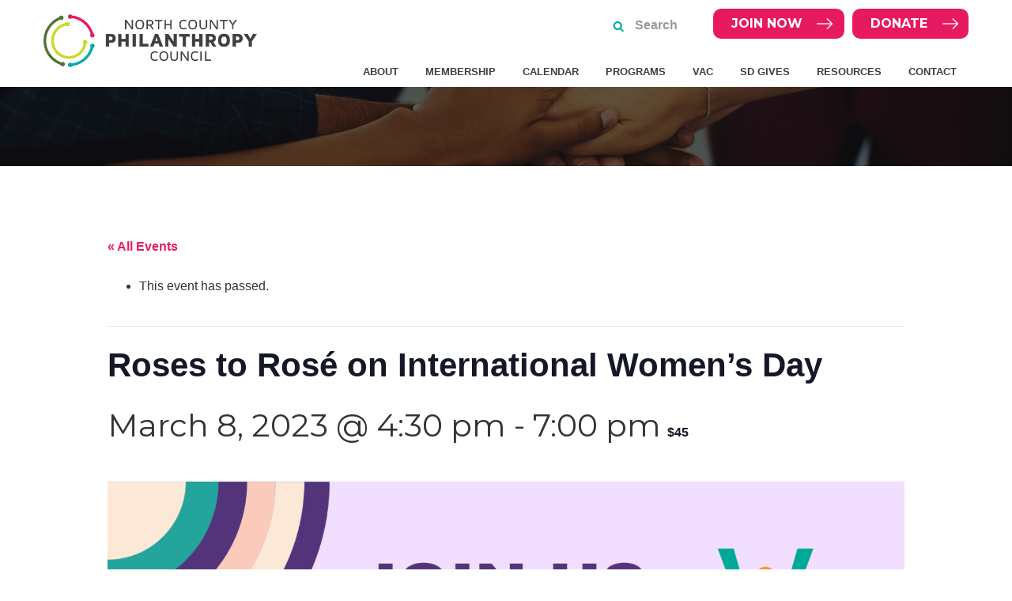

--- FILE ---
content_type: text/html; charset=UTF-8
request_url: https://ncphilanthropy.org/event/roses-to-rose-on-international-womens-day/
body_size: 21516
content:
<!DOCTYPE html>
<html lang="en-US">
<head ><meta charset="UTF-8" /><script>if(navigator.userAgent.match(/MSIE|Internet Explorer/i)||navigator.userAgent.match(/Trident\/7\..*?rv:11/i)){var href=document.location.href;if(!href.match(/[?&]nowprocket/)){if(href.indexOf("?")==-1){if(href.indexOf("#")==-1){document.location.href=href+"?nowprocket=1"}else{document.location.href=href.replace("#","?nowprocket=1#")}}else{if(href.indexOf("#")==-1){document.location.href=href+"&nowprocket=1"}else{document.location.href=href.replace("#","&nowprocket=1#")}}}}</script><script>(()=>{class RocketLazyLoadScripts{constructor(){this.v="2.0.4",this.userEvents=["keydown","keyup","mousedown","mouseup","mousemove","mouseover","mouseout","touchmove","touchstart","touchend","touchcancel","wheel","click","dblclick","input"],this.attributeEvents=["onblur","onclick","oncontextmenu","ondblclick","onfocus","onmousedown","onmouseenter","onmouseleave","onmousemove","onmouseout","onmouseover","onmouseup","onmousewheel","onscroll","onsubmit"]}async t(){this.i(),this.o(),/iP(ad|hone)/.test(navigator.userAgent)&&this.h(),this.u(),this.l(this),this.m(),this.k(this),this.p(this),this._(),await Promise.all([this.R(),this.L()]),this.lastBreath=Date.now(),this.S(this),this.P(),this.D(),this.O(),this.M(),await this.C(this.delayedScripts.normal),await this.C(this.delayedScripts.defer),await this.C(this.delayedScripts.async),await this.T(),await this.F(),await this.j(),await this.A(),window.dispatchEvent(new Event("rocket-allScriptsLoaded")),this.everythingLoaded=!0,this.lastTouchEnd&&await new Promise(t=>setTimeout(t,500-Date.now()+this.lastTouchEnd)),this.I(),this.H(),this.U(),this.W()}i(){this.CSPIssue=sessionStorage.getItem("rocketCSPIssue"),document.addEventListener("securitypolicyviolation",t=>{this.CSPIssue||"script-src-elem"!==t.violatedDirective||"data"!==t.blockedURI||(this.CSPIssue=!0,sessionStorage.setItem("rocketCSPIssue",!0))},{isRocket:!0})}o(){window.addEventListener("pageshow",t=>{this.persisted=t.persisted,this.realWindowLoadedFired=!0},{isRocket:!0}),window.addEventListener("pagehide",()=>{this.onFirstUserAction=null},{isRocket:!0})}h(){let t;function e(e){t=e}window.addEventListener("touchstart",e,{isRocket:!0}),window.addEventListener("touchend",function i(o){o.changedTouches[0]&&t.changedTouches[0]&&Math.abs(o.changedTouches[0].pageX-t.changedTouches[0].pageX)<10&&Math.abs(o.changedTouches[0].pageY-t.changedTouches[0].pageY)<10&&o.timeStamp-t.timeStamp<200&&(window.removeEventListener("touchstart",e,{isRocket:!0}),window.removeEventListener("touchend",i,{isRocket:!0}),"INPUT"===o.target.tagName&&"text"===o.target.type||(o.target.dispatchEvent(new TouchEvent("touchend",{target:o.target,bubbles:!0})),o.target.dispatchEvent(new MouseEvent("mouseover",{target:o.target,bubbles:!0})),o.target.dispatchEvent(new PointerEvent("click",{target:o.target,bubbles:!0,cancelable:!0,detail:1,clientX:o.changedTouches[0].clientX,clientY:o.changedTouches[0].clientY})),event.preventDefault()))},{isRocket:!0})}q(t){this.userActionTriggered||("mousemove"!==t.type||this.firstMousemoveIgnored?"keyup"===t.type||"mouseover"===t.type||"mouseout"===t.type||(this.userActionTriggered=!0,this.onFirstUserAction&&this.onFirstUserAction()):this.firstMousemoveIgnored=!0),"click"===t.type&&t.preventDefault(),t.stopPropagation(),t.stopImmediatePropagation(),"touchstart"===this.lastEvent&&"touchend"===t.type&&(this.lastTouchEnd=Date.now()),"click"===t.type&&(this.lastTouchEnd=0),this.lastEvent=t.type,t.composedPath&&t.composedPath()[0].getRootNode()instanceof ShadowRoot&&(t.rocketTarget=t.composedPath()[0]),this.savedUserEvents.push(t)}u(){this.savedUserEvents=[],this.userEventHandler=this.q.bind(this),this.userEvents.forEach(t=>window.addEventListener(t,this.userEventHandler,{passive:!1,isRocket:!0})),document.addEventListener("visibilitychange",this.userEventHandler,{isRocket:!0})}U(){this.userEvents.forEach(t=>window.removeEventListener(t,this.userEventHandler,{passive:!1,isRocket:!0})),document.removeEventListener("visibilitychange",this.userEventHandler,{isRocket:!0}),this.savedUserEvents.forEach(t=>{(t.rocketTarget||t.target).dispatchEvent(new window[t.constructor.name](t.type,t))})}m(){const t="return false",e=Array.from(this.attributeEvents,t=>"data-rocket-"+t),i="["+this.attributeEvents.join("],[")+"]",o="[data-rocket-"+this.attributeEvents.join("],[data-rocket-")+"]",s=(e,i,o)=>{o&&o!==t&&(e.setAttribute("data-rocket-"+i,o),e["rocket"+i]=new Function("event",o),e.setAttribute(i,t))};new MutationObserver(t=>{for(const n of t)"attributes"===n.type&&(n.attributeName.startsWith("data-rocket-")||this.everythingLoaded?n.attributeName.startsWith("data-rocket-")&&this.everythingLoaded&&this.N(n.target,n.attributeName.substring(12)):s(n.target,n.attributeName,n.target.getAttribute(n.attributeName))),"childList"===n.type&&n.addedNodes.forEach(t=>{if(t.nodeType===Node.ELEMENT_NODE)if(this.everythingLoaded)for(const i of[t,...t.querySelectorAll(o)])for(const t of i.getAttributeNames())e.includes(t)&&this.N(i,t.substring(12));else for(const e of[t,...t.querySelectorAll(i)])for(const t of e.getAttributeNames())this.attributeEvents.includes(t)&&s(e,t,e.getAttribute(t))})}).observe(document,{subtree:!0,childList:!0,attributeFilter:[...this.attributeEvents,...e]})}I(){this.attributeEvents.forEach(t=>{document.querySelectorAll("[data-rocket-"+t+"]").forEach(e=>{this.N(e,t)})})}N(t,e){const i=t.getAttribute("data-rocket-"+e);i&&(t.setAttribute(e,i),t.removeAttribute("data-rocket-"+e))}k(t){Object.defineProperty(HTMLElement.prototype,"onclick",{get(){return this.rocketonclick||null},set(e){this.rocketonclick=e,this.setAttribute(t.everythingLoaded?"onclick":"data-rocket-onclick","this.rocketonclick(event)")}})}S(t){function e(e,i){let o=e[i];e[i]=null,Object.defineProperty(e,i,{get:()=>o,set(s){t.everythingLoaded?o=s:e["rocket"+i]=o=s}})}e(document,"onreadystatechange"),e(window,"onload"),e(window,"onpageshow");try{Object.defineProperty(document,"readyState",{get:()=>t.rocketReadyState,set(e){t.rocketReadyState=e},configurable:!0}),document.readyState="loading"}catch(t){console.log("WPRocket DJE readyState conflict, bypassing")}}l(t){this.originalAddEventListener=EventTarget.prototype.addEventListener,this.originalRemoveEventListener=EventTarget.prototype.removeEventListener,this.savedEventListeners=[],EventTarget.prototype.addEventListener=function(e,i,o){o&&o.isRocket||!t.B(e,this)&&!t.userEvents.includes(e)||t.B(e,this)&&!t.userActionTriggered||e.startsWith("rocket-")||t.everythingLoaded?t.originalAddEventListener.call(this,e,i,o):(t.savedEventListeners.push({target:this,remove:!1,type:e,func:i,options:o}),"mouseenter"!==e&&"mouseleave"!==e||t.originalAddEventListener.call(this,e,t.savedUserEvents.push,o))},EventTarget.prototype.removeEventListener=function(e,i,o){o&&o.isRocket||!t.B(e,this)&&!t.userEvents.includes(e)||t.B(e,this)&&!t.userActionTriggered||e.startsWith("rocket-")||t.everythingLoaded?t.originalRemoveEventListener.call(this,e,i,o):t.savedEventListeners.push({target:this,remove:!0,type:e,func:i,options:o})}}J(t,e){this.savedEventListeners=this.savedEventListeners.filter(i=>{let o=i.type,s=i.target||window;return e!==o||t!==s||(this.B(o,s)&&(i.type="rocket-"+o),this.$(i),!1)})}H(){EventTarget.prototype.addEventListener=this.originalAddEventListener,EventTarget.prototype.removeEventListener=this.originalRemoveEventListener,this.savedEventListeners.forEach(t=>this.$(t))}$(t){t.remove?this.originalRemoveEventListener.call(t.target,t.type,t.func,t.options):this.originalAddEventListener.call(t.target,t.type,t.func,t.options)}p(t){let e;function i(e){return t.everythingLoaded?e:e.split(" ").map(t=>"load"===t||t.startsWith("load.")?"rocket-jquery-load":t).join(" ")}function o(o){function s(e){const s=o.fn[e];o.fn[e]=o.fn.init.prototype[e]=function(){return this[0]===window&&t.userActionTriggered&&("string"==typeof arguments[0]||arguments[0]instanceof String?arguments[0]=i(arguments[0]):"object"==typeof arguments[0]&&Object.keys(arguments[0]).forEach(t=>{const e=arguments[0][t];delete arguments[0][t],arguments[0][i(t)]=e})),s.apply(this,arguments),this}}if(o&&o.fn&&!t.allJQueries.includes(o)){const e={DOMContentLoaded:[],"rocket-DOMContentLoaded":[]};for(const t in e)document.addEventListener(t,()=>{e[t].forEach(t=>t())},{isRocket:!0});o.fn.ready=o.fn.init.prototype.ready=function(i){function s(){parseInt(o.fn.jquery)>2?setTimeout(()=>i.bind(document)(o)):i.bind(document)(o)}return"function"==typeof i&&(t.realDomReadyFired?!t.userActionTriggered||t.fauxDomReadyFired?s():e["rocket-DOMContentLoaded"].push(s):e.DOMContentLoaded.push(s)),o([])},s("on"),s("one"),s("off"),t.allJQueries.push(o)}e=o}t.allJQueries=[],o(window.jQuery),Object.defineProperty(window,"jQuery",{get:()=>e,set(t){o(t)}})}P(){const t=new Map;document.write=document.writeln=function(e){const i=document.currentScript,o=document.createRange(),s=i.parentElement;let n=t.get(i);void 0===n&&(n=i.nextSibling,t.set(i,n));const c=document.createDocumentFragment();o.setStart(c,0),c.appendChild(o.createContextualFragment(e)),s.insertBefore(c,n)}}async R(){return new Promise(t=>{this.userActionTriggered?t():this.onFirstUserAction=t})}async L(){return new Promise(t=>{document.addEventListener("DOMContentLoaded",()=>{this.realDomReadyFired=!0,t()},{isRocket:!0})})}async j(){return this.realWindowLoadedFired?Promise.resolve():new Promise(t=>{window.addEventListener("load",t,{isRocket:!0})})}M(){this.pendingScripts=[];this.scriptsMutationObserver=new MutationObserver(t=>{for(const e of t)e.addedNodes.forEach(t=>{"SCRIPT"!==t.tagName||t.noModule||t.isWPRocket||this.pendingScripts.push({script:t,promise:new Promise(e=>{const i=()=>{const i=this.pendingScripts.findIndex(e=>e.script===t);i>=0&&this.pendingScripts.splice(i,1),e()};t.addEventListener("load",i,{isRocket:!0}),t.addEventListener("error",i,{isRocket:!0}),setTimeout(i,1e3)})})})}),this.scriptsMutationObserver.observe(document,{childList:!0,subtree:!0})}async F(){await this.X(),this.pendingScripts.length?(await this.pendingScripts[0].promise,await this.F()):this.scriptsMutationObserver.disconnect()}D(){this.delayedScripts={normal:[],async:[],defer:[]},document.querySelectorAll("script[type$=rocketlazyloadscript]").forEach(t=>{t.hasAttribute("data-rocket-src")?t.hasAttribute("async")&&!1!==t.async?this.delayedScripts.async.push(t):t.hasAttribute("defer")&&!1!==t.defer||"module"===t.getAttribute("data-rocket-type")?this.delayedScripts.defer.push(t):this.delayedScripts.normal.push(t):this.delayedScripts.normal.push(t)})}async _(){await this.L();let t=[];document.querySelectorAll("script[type$=rocketlazyloadscript][data-rocket-src]").forEach(e=>{let i=e.getAttribute("data-rocket-src");if(i&&!i.startsWith("data:")){i.startsWith("//")&&(i=location.protocol+i);try{const o=new URL(i).origin;o!==location.origin&&t.push({src:o,crossOrigin:e.crossOrigin||"module"===e.getAttribute("data-rocket-type")})}catch(t){}}}),t=[...new Map(t.map(t=>[JSON.stringify(t),t])).values()],this.Y(t,"preconnect")}async G(t){if(await this.K(),!0!==t.noModule||!("noModule"in HTMLScriptElement.prototype))return new Promise(e=>{let i;function o(){(i||t).setAttribute("data-rocket-status","executed"),e()}try{if(navigator.userAgent.includes("Firefox/")||""===navigator.vendor||this.CSPIssue)i=document.createElement("script"),[...t.attributes].forEach(t=>{let e=t.nodeName;"type"!==e&&("data-rocket-type"===e&&(e="type"),"data-rocket-src"===e&&(e="src"),i.setAttribute(e,t.nodeValue))}),t.text&&(i.text=t.text),t.nonce&&(i.nonce=t.nonce),i.hasAttribute("src")?(i.addEventListener("load",o,{isRocket:!0}),i.addEventListener("error",()=>{i.setAttribute("data-rocket-status","failed-network"),e()},{isRocket:!0}),setTimeout(()=>{i.isConnected||e()},1)):(i.text=t.text,o()),i.isWPRocket=!0,t.parentNode.replaceChild(i,t);else{const i=t.getAttribute("data-rocket-type"),s=t.getAttribute("data-rocket-src");i?(t.type=i,t.removeAttribute("data-rocket-type")):t.removeAttribute("type"),t.addEventListener("load",o,{isRocket:!0}),t.addEventListener("error",i=>{this.CSPIssue&&i.target.src.startsWith("data:")?(console.log("WPRocket: CSP fallback activated"),t.removeAttribute("src"),this.G(t).then(e)):(t.setAttribute("data-rocket-status","failed-network"),e())},{isRocket:!0}),s?(t.fetchPriority="high",t.removeAttribute("data-rocket-src"),t.src=s):t.src="data:text/javascript;base64,"+window.btoa(unescape(encodeURIComponent(t.text)))}}catch(i){t.setAttribute("data-rocket-status","failed-transform"),e()}});t.setAttribute("data-rocket-status","skipped")}async C(t){const e=t.shift();return e?(e.isConnected&&await this.G(e),this.C(t)):Promise.resolve()}O(){this.Y([...this.delayedScripts.normal,...this.delayedScripts.defer,...this.delayedScripts.async],"preload")}Y(t,e){this.trash=this.trash||[];let i=!0;var o=document.createDocumentFragment();t.forEach(t=>{const s=t.getAttribute&&t.getAttribute("data-rocket-src")||t.src;if(s&&!s.startsWith("data:")){const n=document.createElement("link");n.href=s,n.rel=e,"preconnect"!==e&&(n.as="script",n.fetchPriority=i?"high":"low"),t.getAttribute&&"module"===t.getAttribute("data-rocket-type")&&(n.crossOrigin=!0),t.crossOrigin&&(n.crossOrigin=t.crossOrigin),t.integrity&&(n.integrity=t.integrity),t.nonce&&(n.nonce=t.nonce),o.appendChild(n),this.trash.push(n),i=!1}}),document.head.appendChild(o)}W(){this.trash.forEach(t=>t.remove())}async T(){try{document.readyState="interactive"}catch(t){}this.fauxDomReadyFired=!0;try{await this.K(),this.J(document,"readystatechange"),document.dispatchEvent(new Event("rocket-readystatechange")),await this.K(),document.rocketonreadystatechange&&document.rocketonreadystatechange(),await this.K(),this.J(document,"DOMContentLoaded"),document.dispatchEvent(new Event("rocket-DOMContentLoaded")),await this.K(),this.J(window,"DOMContentLoaded"),window.dispatchEvent(new Event("rocket-DOMContentLoaded"))}catch(t){console.error(t)}}async A(){try{document.readyState="complete"}catch(t){}try{await this.K(),this.J(document,"readystatechange"),document.dispatchEvent(new Event("rocket-readystatechange")),await this.K(),document.rocketonreadystatechange&&document.rocketonreadystatechange(),await this.K(),this.J(window,"load"),window.dispatchEvent(new Event("rocket-load")),await this.K(),window.rocketonload&&window.rocketonload(),await this.K(),this.allJQueries.forEach(t=>t(window).trigger("rocket-jquery-load")),await this.K(),this.J(window,"pageshow");const t=new Event("rocket-pageshow");t.persisted=this.persisted,window.dispatchEvent(t),await this.K(),window.rocketonpageshow&&window.rocketonpageshow({persisted:this.persisted})}catch(t){console.error(t)}}async K(){Date.now()-this.lastBreath>45&&(await this.X(),this.lastBreath=Date.now())}async X(){return document.hidden?new Promise(t=>setTimeout(t)):new Promise(t=>requestAnimationFrame(t))}B(t,e){return e===document&&"readystatechange"===t||(e===document&&"DOMContentLoaded"===t||(e===window&&"DOMContentLoaded"===t||(e===window&&"load"===t||e===window&&"pageshow"===t)))}static run(){(new RocketLazyLoadScripts).t()}}RocketLazyLoadScripts.run()})();</script>

<meta name="viewport" content="width=device-width, initial-scale=1" />
<link rel='stylesheet' id='tribe-events-views-v2-bootstrap-datepicker-styles-css' href='https://ncphilanthropy.org/wp-content/plugins/the-events-calendar/vendor/bootstrap-datepicker/css/bootstrap-datepicker.standalone.min.css?ver=6.15.14' type='text/css' media='all' />
<link data-minify="1" rel='stylesheet' id='tec-variables-skeleton-css' href='https://ncphilanthropy.org/wp-content/cache/min/1/wp-content/plugins/the-events-calendar/common/build/css/variables-skeleton.css?ver=1768961912' type='text/css' media='all' />
<link data-minify="1" rel='stylesheet' id='tribe-common-skeleton-style-css' href='https://ncphilanthropy.org/wp-content/cache/min/1/wp-content/plugins/the-events-calendar/common/build/css/common-skeleton.css?ver=1768961912' type='text/css' media='all' />
<link rel='stylesheet' id='tribe-tooltipster-css-css' href='https://ncphilanthropy.org/wp-content/plugins/the-events-calendar/common/vendor/tooltipster/tooltipster.bundle.min.css?ver=6.10.1' type='text/css' media='all' />
<link data-minify="1" rel='stylesheet' id='tribe-events-views-v2-skeleton-css' href='https://ncphilanthropy.org/wp-content/cache/min/1/wp-content/plugins/the-events-calendar/build/css/views-skeleton.css?ver=1768961912' type='text/css' media='all' />
<link data-minify="1" rel='stylesheet' id='tec-variables-full-css' href='https://ncphilanthropy.org/wp-content/cache/min/1/wp-content/plugins/the-events-calendar/common/build/css/variables-full.css?ver=1768961912' type='text/css' media='all' />
<link data-minify="1" rel='stylesheet' id='tribe-common-full-style-css' href='https://ncphilanthropy.org/wp-content/cache/min/1/wp-content/plugins/the-events-calendar/common/build/css/common-full.css?ver=1768961912' type='text/css' media='all' />
<link data-minify="1" rel='stylesheet' id='tribe-events-views-v2-full-css' href='https://ncphilanthropy.org/wp-content/cache/min/1/wp-content/plugins/the-events-calendar/build/css/views-full.css?ver=1768961912' type='text/css' media='all' />
<link rel='stylesheet' id='tribe-events-views-v2-print-css' href='https://ncphilanthropy.org/wp-content/plugins/the-events-calendar/build/css/views-print.css?ver=6.15.14' type='text/css' media='print' />
<link rel='stylesheet' id='tribe-events-pro-views-v2-print-css' href='https://ncphilanthropy.org/wp-content/plugins/events-calendar-pro/build/css/views-print.css?ver=7.7.12' type='text/css' media='print' />
<meta name='robots' content='index, follow, max-image-preview:large, max-snippet:-1, max-video-preview:-1' />

	<!-- This site is optimized with the Yoast SEO plugin v26.8 - https://yoast.com/product/yoast-seo-wordpress/ -->
	<title>Roses to Rosé on International Women&#039;s Day - North County Philanthropy Council</title>
<link data-rocket-preload as="style" href="https://fonts.googleapis.com/css?family=Montserrat%3A300%2C400%2C700&#038;display=swap" rel="preload">
<link href="https://fonts.googleapis.com/css?family=Montserrat%3A300%2C400%2C700&#038;display=swap" media="print" onload="this.media=&#039;all&#039;" rel="stylesheet">
<noscript data-wpr-hosted-gf-parameters=""><link rel="stylesheet" href="https://fonts.googleapis.com/css?family=Montserrat%3A300%2C400%2C700&#038;display=swap"></noscript>
	<link rel="canonical" href="https://ncphilanthropy.org/event/roses-to-rose-on-international-womens-day/" />
	<meta property="og:locale" content="en_US" />
	<meta property="og:type" content="article" />
	<meta property="og:title" content="Roses to Rosé on International Women&#039;s Day - North County Philanthropy Council" />
	<meta property="og:description" content="Join us for a fun celebration on International Women&#8217;s Day with &#8220;flowers to empower&#8221;! Learn more about our grant partners and their economic empowerment programs for women experiencing poverty, hear about a recent site visit to our partner in Guatemala, and enjoy the company of those" />
	<meta property="og:url" content="https://ncphilanthropy.org/event/roses-to-rose-on-international-womens-day/" />
	<meta property="og:site_name" content="North County Philanthropy Council" />
	<meta property="og:image" content="https://ncphilanthropy.org/wp-content/uploads/2023/02/WE-IWD2023event-Save-the-Date.png" />
	<meta property="og:image:width" content="1645" />
	<meta property="og:image:height" content="1379" />
	<meta property="og:image:type" content="image/png" />
	<meta name="twitter:card" content="summary_large_image" />
	<meta name="twitter:label1" content="Est. reading time" />
	<meta name="twitter:data1" content="1 minute" />
	<script type="application/ld+json" class="yoast-schema-graph">{"@context":"https://schema.org","@graph":[{"@type":"WebPage","@id":"https://ncphilanthropy.org/event/roses-to-rose-on-international-womens-day/","url":"https://ncphilanthropy.org/event/roses-to-rose-on-international-womens-day/","name":"Roses to Rosé on International Women's Day - North County Philanthropy Council","isPartOf":{"@id":"https://ncphilanthropy.org/#website"},"primaryImageOfPage":{"@id":"https://ncphilanthropy.org/event/roses-to-rose-on-international-womens-day/#primaryimage"},"image":{"@id":"https://ncphilanthropy.org/event/roses-to-rose-on-international-womens-day/#primaryimage"},"thumbnailUrl":"https://ncphilanthropy.org/wp-content/uploads/2023/02/WE-IWD2023event-Save-the-Date.png","datePublished":"2023-02-28T00:18:53+00:00","breadcrumb":{"@id":"https://ncphilanthropy.org/event/roses-to-rose-on-international-womens-day/#breadcrumb"},"inLanguage":"en-US","potentialAction":[{"@type":"ReadAction","target":["https://ncphilanthropy.org/event/roses-to-rose-on-international-womens-day/"]}]},{"@type":"ImageObject","inLanguage":"en-US","@id":"https://ncphilanthropy.org/event/roses-to-rose-on-international-womens-day/#primaryimage","url":"https://ncphilanthropy.org/wp-content/uploads/2023/02/WE-IWD2023event-Save-the-Date.png","contentUrl":"https://ncphilanthropy.org/wp-content/uploads/2023/02/WE-IWD2023event-Save-the-Date.png","width":1645,"height":1379},{"@type":"BreadcrumbList","@id":"https://ncphilanthropy.org/event/roses-to-rose-on-international-womens-day/#breadcrumb","itemListElement":[{"@type":"ListItem","position":1,"name":"Home","item":"https://ncphilanthropy.org/"},{"@type":"ListItem","position":2,"name":"Events","item":"https://ncphilanthropy.org/events/"},{"@type":"ListItem","position":3,"name":"Roses to Rosé on International Women&#8217;s Day"}]},{"@type":"WebSite","@id":"https://ncphilanthropy.org/#website","url":"https://ncphilanthropy.org/","name":"North County Philanthropy Council","description":"Strengthening Philanthropy in North County","publisher":{"@id":"https://ncphilanthropy.org/#organization"},"potentialAction":[{"@type":"SearchAction","target":{"@type":"EntryPoint","urlTemplate":"https://ncphilanthropy.org/?s={search_term_string}"},"query-input":{"@type":"PropertyValueSpecification","valueRequired":true,"valueName":"search_term_string"}}],"inLanguage":"en-US"},{"@type":"Organization","@id":"https://ncphilanthropy.org/#organization","name":"North County Philanthropy Council","url":"https://ncphilanthropy.org/","logo":{"@type":"ImageObject","inLanguage":"en-US","@id":"https://ncphilanthropy.org/#/schema/logo/image/","url":"https://ncphilanthropy.org/wp-content/uploads/2020/07/NCPC_logo_F_RGB.png","contentUrl":"https://ncphilanthropy.org/wp-content/uploads/2020/07/NCPC_logo_F_RGB.png","width":956,"height":235,"caption":"North County Philanthropy Council"},"image":{"@id":"https://ncphilanthropy.org/#/schema/logo/image/"}},{"@type":"Event","name":"Roses to Rosé on International Women&#8217;s Day","description":"Join us for a fun celebration on International Women&#8217;s Day with &#8220;flowers to empower&#8221;! Learn more about our grant partners and their economic empowerment programs for women experiencing poverty, hear about a recent site visit to our partner in Guatemala, and enjoy the company of those <div id=\"excerpt\"><a class=\"read-more\" title=\"FULL STORY\" href=\"https://ncphilanthropy.org/event/roses-to-rose-on-international-womens-day/\"></a></div>","image":{"@id":"https://ncphilanthropy.org/event/roses-to-rose-on-international-womens-day/#primaryimage"},"url":"https://ncphilanthropy.org/event/roses-to-rose-on-international-womens-day/","eventAttendanceMode":"https://schema.org/OfflineEventAttendanceMode","eventStatus":"https://schema.org/EventScheduled","startDate":"2023-03-08T16:30:00-08:00","endDate":"2023-03-08T19:00:00-08:00","location":{"@type":"Place","name":"Hera Hub La Jolla","description":"","url":"https://ncphilanthropy.org/venue/hera-hub-la-jolla/","address":{"@type":"PostalAddress","streetAddress":"11011 N Torrey Pines Rd #200","addressLocality":"La Jolla","addressRegion":"CA","postalCode":"92037","addressCountry":"United States"},"telephone":"","sameAs":""},"organizer":{"@type":"Person","name":"Women&#8217;s Empowerment International","description":"","url":"https://womenempowerment.org/","telephone":"619-333-0026","email":"in&#102;o&#64;wom&#101;n&#101;&#109;p&#111;&#119;&#101;&#114;m&#101;&#110;t.or&#103;"},"offers":{"@type":"Offer","price":"45","priceCurrency":"USD","url":"https://ncphilanthropy.org/event/roses-to-rose-on-international-womens-day/","category":"primary","availability":"inStock","validFrom":"2023-02-27T00:00:00+00:00"},"@id":"https://ncphilanthropy.org/event/roses-to-rose-on-international-womens-day/#event","mainEntityOfPage":{"@id":"https://ncphilanthropy.org/event/roses-to-rose-on-international-womens-day/"}}]}</script>
	<!-- / Yoast SEO plugin. -->


<link rel='dns-prefetch' href='//connect.facebook.net' />
<link rel='dns-prefetch' href='//stats.wp.com' />
<link rel='dns-prefetch' href='//fonts.googleapis.com' />
<link rel='dns-prefetch' href='//maxcdn.bootstrapcdn.com' />
<link href='https://fonts.gstatic.com' crossorigin rel='preconnect' />
<link rel="alternate" type="application/rss+xml" title="North County Philanthropy Council &raquo; Feed" href="https://ncphilanthropy.org/feed/" />
<link rel="alternate" type="application/rss+xml" title="North County Philanthropy Council &raquo; Comments Feed" href="https://ncphilanthropy.org/comments/feed/" />
<link rel="alternate" type="text/calendar" title="North County Philanthropy Council &raquo; iCal Feed" href="https://ncphilanthropy.org/events/?ical=1" />
<link rel="alternate" title="oEmbed (JSON)" type="application/json+oembed" href="https://ncphilanthropy.org/wp-json/oembed/1.0/embed?url=https%3A%2F%2Fncphilanthropy.org%2Fevent%2Froses-to-rose-on-international-womens-day%2F" />
<link rel="alternate" title="oEmbed (XML)" type="text/xml+oembed" href="https://ncphilanthropy.org/wp-json/oembed/1.0/embed?url=https%3A%2F%2Fncphilanthropy.org%2Fevent%2Froses-to-rose-on-international-womens-day%2F&#038;format=xml" />
<style id='wp-img-auto-sizes-contain-inline-css' type='text/css'>
img:is([sizes=auto i],[sizes^="auto," i]){contain-intrinsic-size:3000px 1500px}
/*# sourceURL=wp-img-auto-sizes-contain-inline-css */
</style>
<link data-minify="1" rel='stylesheet' id='tribe-events-full-pro-calendar-style-css' href='https://ncphilanthropy.org/wp-content/cache/min/1/wp-content/plugins/events-calendar-pro/build/css/tribe-events-pro-full.css?ver=1768961918' type='text/css' media='all' />
<link data-minify="1" rel='stylesheet' id='tribe-events-virtual-skeleton-css' href='https://ncphilanthropy.org/wp-content/cache/min/1/wp-content/plugins/events-calendar-pro/build/css/events-virtual-skeleton.css?ver=1768961912' type='text/css' media='all' />
<link data-minify="1" rel='stylesheet' id='tribe-events-virtual-full-css' href='https://ncphilanthropy.org/wp-content/cache/min/1/wp-content/plugins/events-calendar-pro/build/css/events-virtual-full.css?ver=1768961912' type='text/css' media='all' />
<link data-minify="1" rel='stylesheet' id='tribe-events-virtual-single-skeleton-css' href='https://ncphilanthropy.org/wp-content/cache/min/1/wp-content/plugins/events-calendar-pro/build/css/events-virtual-single-skeleton.css?ver=1768961918' type='text/css' media='all' />
<link data-minify="1" rel='stylesheet' id='tribe-events-virtual-single-full-css' href='https://ncphilanthropy.org/wp-content/cache/min/1/wp-content/plugins/events-calendar-pro/build/css/events-virtual-single-full.css?ver=1768961918' type='text/css' media='all' />
<link data-minify="1" rel='stylesheet' id='tec-events-pro-single-css' href='https://ncphilanthropy.org/wp-content/cache/min/1/wp-content/plugins/events-calendar-pro/build/css/events-single.css?ver=1768961912' type='text/css' media='all' />
<link data-minify="1" rel='stylesheet' id='tribe-events-calendar-pro-style-css' href='https://ncphilanthropy.org/wp-content/cache/min/1/wp-content/plugins/events-calendar-pro/build/css/tribe-events-pro-full.css?ver=1768961918' type='text/css' media='all' />
<link data-minify="1" rel='stylesheet' id='tribe-events-pro-mini-calendar-block-styles-css' href='https://ncphilanthropy.org/wp-content/cache/min/1/wp-content/plugins/events-calendar-pro/build/css/tribe-events-pro-mini-calendar-block.css?ver=1768961911' type='text/css' media='all' />
<link data-minify="1" rel='stylesheet' id='tribe-events-v2-single-skeleton-css' href='https://ncphilanthropy.org/wp-content/cache/min/1/wp-content/plugins/the-events-calendar/build/css/tribe-events-single-skeleton.css?ver=1768961918' type='text/css' media='all' />
<link data-minify="1" rel='stylesheet' id='tribe-events-v2-single-skeleton-full-css' href='https://ncphilanthropy.org/wp-content/cache/min/1/wp-content/plugins/the-events-calendar/build/css/tribe-events-single-full.css?ver=1768961918' type='text/css' media='all' />
<link data-minify="1" rel='stylesheet' id='tribe-events-virtual-single-v2-skeleton-css' href='https://ncphilanthropy.org/wp-content/cache/min/1/wp-content/plugins/events-calendar-pro/build/css/events-virtual-single-v2-skeleton.css?ver=1768961918' type='text/css' media='all' />
<link data-minify="1" rel='stylesheet' id='tribe-events-virtual-single-v2-full-css' href='https://ncphilanthropy.org/wp-content/cache/min/1/wp-content/plugins/events-calendar-pro/build/css/events-virtual-single-v2-full.css?ver=1768961918' type='text/css' media='all' />
<link data-minify="1" rel='stylesheet' id='tribe-events-v2-virtual-single-block-css' href='https://ncphilanthropy.org/wp-content/cache/min/1/wp-content/plugins/events-calendar-pro/build/css/events-virtual-single-block.css?ver=1768961918' type='text/css' media='all' />
<link data-minify="1" rel='stylesheet' id='minimum-pro-theme-css' href='https://ncphilanthropy.org/wp-content/cache/min/1/wp-content/themes/ncpc/style.css?ver=1768961911' type='text/css' media='all' />
<style id='wp-emoji-styles-inline-css' type='text/css'>

	img.wp-smiley, img.emoji {
		display: inline !important;
		border: none !important;
		box-shadow: none !important;
		height: 1em !important;
		width: 1em !important;
		margin: 0 0.07em !important;
		vertical-align: -0.1em !important;
		background: none !important;
		padding: 0 !important;
	}
/*# sourceURL=wp-emoji-styles-inline-css */
</style>
<link rel='stylesheet' id='wp-block-library-css' href='https://ncphilanthropy.org/wp-includes/css/dist/block-library/style.min.css?ver=6.9' type='text/css' media='all' />
<style id='global-styles-inline-css' type='text/css'>
:root{--wp--preset--aspect-ratio--square: 1;--wp--preset--aspect-ratio--4-3: 4/3;--wp--preset--aspect-ratio--3-4: 3/4;--wp--preset--aspect-ratio--3-2: 3/2;--wp--preset--aspect-ratio--2-3: 2/3;--wp--preset--aspect-ratio--16-9: 16/9;--wp--preset--aspect-ratio--9-16: 9/16;--wp--preset--color--black: #000000;--wp--preset--color--cyan-bluish-gray: #abb8c3;--wp--preset--color--white: #ffffff;--wp--preset--color--pale-pink: #f78da7;--wp--preset--color--vivid-red: #cf2e2e;--wp--preset--color--luminous-vivid-orange: #ff6900;--wp--preset--color--luminous-vivid-amber: #fcb900;--wp--preset--color--light-green-cyan: #7bdcb5;--wp--preset--color--vivid-green-cyan: #00d084;--wp--preset--color--pale-cyan-blue: #8ed1fc;--wp--preset--color--vivid-cyan-blue: #0693e3;--wp--preset--color--vivid-purple: #9b51e0;--wp--preset--gradient--vivid-cyan-blue-to-vivid-purple: linear-gradient(135deg,rgb(6,147,227) 0%,rgb(155,81,224) 100%);--wp--preset--gradient--light-green-cyan-to-vivid-green-cyan: linear-gradient(135deg,rgb(122,220,180) 0%,rgb(0,208,130) 100%);--wp--preset--gradient--luminous-vivid-amber-to-luminous-vivid-orange: linear-gradient(135deg,rgb(252,185,0) 0%,rgb(255,105,0) 100%);--wp--preset--gradient--luminous-vivid-orange-to-vivid-red: linear-gradient(135deg,rgb(255,105,0) 0%,rgb(207,46,46) 100%);--wp--preset--gradient--very-light-gray-to-cyan-bluish-gray: linear-gradient(135deg,rgb(238,238,238) 0%,rgb(169,184,195) 100%);--wp--preset--gradient--cool-to-warm-spectrum: linear-gradient(135deg,rgb(74,234,220) 0%,rgb(151,120,209) 20%,rgb(207,42,186) 40%,rgb(238,44,130) 60%,rgb(251,105,98) 80%,rgb(254,248,76) 100%);--wp--preset--gradient--blush-light-purple: linear-gradient(135deg,rgb(255,206,236) 0%,rgb(152,150,240) 100%);--wp--preset--gradient--blush-bordeaux: linear-gradient(135deg,rgb(254,205,165) 0%,rgb(254,45,45) 50%,rgb(107,0,62) 100%);--wp--preset--gradient--luminous-dusk: linear-gradient(135deg,rgb(255,203,112) 0%,rgb(199,81,192) 50%,rgb(65,88,208) 100%);--wp--preset--gradient--pale-ocean: linear-gradient(135deg,rgb(255,245,203) 0%,rgb(182,227,212) 50%,rgb(51,167,181) 100%);--wp--preset--gradient--electric-grass: linear-gradient(135deg,rgb(202,248,128) 0%,rgb(113,206,126) 100%);--wp--preset--gradient--midnight: linear-gradient(135deg,rgb(2,3,129) 0%,rgb(40,116,252) 100%);--wp--preset--font-size--small: 13px;--wp--preset--font-size--medium: 20px;--wp--preset--font-size--large: 36px;--wp--preset--font-size--x-large: 42px;--wp--preset--spacing--20: 0.44rem;--wp--preset--spacing--30: 0.67rem;--wp--preset--spacing--40: 1rem;--wp--preset--spacing--50: 1.5rem;--wp--preset--spacing--60: 2.25rem;--wp--preset--spacing--70: 3.38rem;--wp--preset--spacing--80: 5.06rem;--wp--preset--shadow--natural: 6px 6px 9px rgba(0, 0, 0, 0.2);--wp--preset--shadow--deep: 12px 12px 50px rgba(0, 0, 0, 0.4);--wp--preset--shadow--sharp: 6px 6px 0px rgba(0, 0, 0, 0.2);--wp--preset--shadow--outlined: 6px 6px 0px -3px rgb(255, 255, 255), 6px 6px rgb(0, 0, 0);--wp--preset--shadow--crisp: 6px 6px 0px rgb(0, 0, 0);}:where(.is-layout-flex){gap: 0.5em;}:where(.is-layout-grid){gap: 0.5em;}body .is-layout-flex{display: flex;}.is-layout-flex{flex-wrap: wrap;align-items: center;}.is-layout-flex > :is(*, div){margin: 0;}body .is-layout-grid{display: grid;}.is-layout-grid > :is(*, div){margin: 0;}:where(.wp-block-columns.is-layout-flex){gap: 2em;}:where(.wp-block-columns.is-layout-grid){gap: 2em;}:where(.wp-block-post-template.is-layout-flex){gap: 1.25em;}:where(.wp-block-post-template.is-layout-grid){gap: 1.25em;}.has-black-color{color: var(--wp--preset--color--black) !important;}.has-cyan-bluish-gray-color{color: var(--wp--preset--color--cyan-bluish-gray) !important;}.has-white-color{color: var(--wp--preset--color--white) !important;}.has-pale-pink-color{color: var(--wp--preset--color--pale-pink) !important;}.has-vivid-red-color{color: var(--wp--preset--color--vivid-red) !important;}.has-luminous-vivid-orange-color{color: var(--wp--preset--color--luminous-vivid-orange) !important;}.has-luminous-vivid-amber-color{color: var(--wp--preset--color--luminous-vivid-amber) !important;}.has-light-green-cyan-color{color: var(--wp--preset--color--light-green-cyan) !important;}.has-vivid-green-cyan-color{color: var(--wp--preset--color--vivid-green-cyan) !important;}.has-pale-cyan-blue-color{color: var(--wp--preset--color--pale-cyan-blue) !important;}.has-vivid-cyan-blue-color{color: var(--wp--preset--color--vivid-cyan-blue) !important;}.has-vivid-purple-color{color: var(--wp--preset--color--vivid-purple) !important;}.has-black-background-color{background-color: var(--wp--preset--color--black) !important;}.has-cyan-bluish-gray-background-color{background-color: var(--wp--preset--color--cyan-bluish-gray) !important;}.has-white-background-color{background-color: var(--wp--preset--color--white) !important;}.has-pale-pink-background-color{background-color: var(--wp--preset--color--pale-pink) !important;}.has-vivid-red-background-color{background-color: var(--wp--preset--color--vivid-red) !important;}.has-luminous-vivid-orange-background-color{background-color: var(--wp--preset--color--luminous-vivid-orange) !important;}.has-luminous-vivid-amber-background-color{background-color: var(--wp--preset--color--luminous-vivid-amber) !important;}.has-light-green-cyan-background-color{background-color: var(--wp--preset--color--light-green-cyan) !important;}.has-vivid-green-cyan-background-color{background-color: var(--wp--preset--color--vivid-green-cyan) !important;}.has-pale-cyan-blue-background-color{background-color: var(--wp--preset--color--pale-cyan-blue) !important;}.has-vivid-cyan-blue-background-color{background-color: var(--wp--preset--color--vivid-cyan-blue) !important;}.has-vivid-purple-background-color{background-color: var(--wp--preset--color--vivid-purple) !important;}.has-black-border-color{border-color: var(--wp--preset--color--black) !important;}.has-cyan-bluish-gray-border-color{border-color: var(--wp--preset--color--cyan-bluish-gray) !important;}.has-white-border-color{border-color: var(--wp--preset--color--white) !important;}.has-pale-pink-border-color{border-color: var(--wp--preset--color--pale-pink) !important;}.has-vivid-red-border-color{border-color: var(--wp--preset--color--vivid-red) !important;}.has-luminous-vivid-orange-border-color{border-color: var(--wp--preset--color--luminous-vivid-orange) !important;}.has-luminous-vivid-amber-border-color{border-color: var(--wp--preset--color--luminous-vivid-amber) !important;}.has-light-green-cyan-border-color{border-color: var(--wp--preset--color--light-green-cyan) !important;}.has-vivid-green-cyan-border-color{border-color: var(--wp--preset--color--vivid-green-cyan) !important;}.has-pale-cyan-blue-border-color{border-color: var(--wp--preset--color--pale-cyan-blue) !important;}.has-vivid-cyan-blue-border-color{border-color: var(--wp--preset--color--vivid-cyan-blue) !important;}.has-vivid-purple-border-color{border-color: var(--wp--preset--color--vivid-purple) !important;}.has-vivid-cyan-blue-to-vivid-purple-gradient-background{background: var(--wp--preset--gradient--vivid-cyan-blue-to-vivid-purple) !important;}.has-light-green-cyan-to-vivid-green-cyan-gradient-background{background: var(--wp--preset--gradient--light-green-cyan-to-vivid-green-cyan) !important;}.has-luminous-vivid-amber-to-luminous-vivid-orange-gradient-background{background: var(--wp--preset--gradient--luminous-vivid-amber-to-luminous-vivid-orange) !important;}.has-luminous-vivid-orange-to-vivid-red-gradient-background{background: var(--wp--preset--gradient--luminous-vivid-orange-to-vivid-red) !important;}.has-very-light-gray-to-cyan-bluish-gray-gradient-background{background: var(--wp--preset--gradient--very-light-gray-to-cyan-bluish-gray) !important;}.has-cool-to-warm-spectrum-gradient-background{background: var(--wp--preset--gradient--cool-to-warm-spectrum) !important;}.has-blush-light-purple-gradient-background{background: var(--wp--preset--gradient--blush-light-purple) !important;}.has-blush-bordeaux-gradient-background{background: var(--wp--preset--gradient--blush-bordeaux) !important;}.has-luminous-dusk-gradient-background{background: var(--wp--preset--gradient--luminous-dusk) !important;}.has-pale-ocean-gradient-background{background: var(--wp--preset--gradient--pale-ocean) !important;}.has-electric-grass-gradient-background{background: var(--wp--preset--gradient--electric-grass) !important;}.has-midnight-gradient-background{background: var(--wp--preset--gradient--midnight) !important;}.has-small-font-size{font-size: var(--wp--preset--font-size--small) !important;}.has-medium-font-size{font-size: var(--wp--preset--font-size--medium) !important;}.has-large-font-size{font-size: var(--wp--preset--font-size--large) !important;}.has-x-large-font-size{font-size: var(--wp--preset--font-size--x-large) !important;}
/*# sourceURL=global-styles-inline-css */
</style>

<style id='classic-theme-styles-inline-css' type='text/css'>
/*! This file is auto-generated */
.wp-block-button__link{color:#fff;background-color:#32373c;border-radius:9999px;box-shadow:none;text-decoration:none;padding:calc(.667em + 2px) calc(1.333em + 2px);font-size:1.125em}.wp-block-file__button{background:#32373c;color:#fff;text-decoration:none}
/*# sourceURL=/wp-includes/css/classic-themes.min.css */
</style>
<link rel='stylesheet' id='wp-components-css' href='https://ncphilanthropy.org/wp-includes/css/dist/components/style.min.css?ver=6.9' type='text/css' media='all' />
<link rel='stylesheet' id='wp-preferences-css' href='https://ncphilanthropy.org/wp-includes/css/dist/preferences/style.min.css?ver=6.9' type='text/css' media='all' />
<link rel='stylesheet' id='wp-block-editor-css' href='https://ncphilanthropy.org/wp-includes/css/dist/block-editor/style.min.css?ver=6.9' type='text/css' media='all' />
<link data-minify="1" rel='stylesheet' id='popup-maker-block-library-style-css' href='https://ncphilanthropy.org/wp-content/cache/min/1/wp-content/plugins/popup-maker/dist/packages/block-library-style.css?ver=1768961911' type='text/css' media='all' />
<link data-minify="1" rel='stylesheet' id='tribe-events-v2-single-blocks-css' href='https://ncphilanthropy.org/wp-content/cache/min/1/wp-content/plugins/the-events-calendar/build/css/tribe-events-single-blocks.css?ver=1768961918' type='text/css' media='all' />
<link data-minify="1" rel='stylesheet' id='ctct_form_styles-css' href='https://ncphilanthropy.org/wp-content/cache/min/1/wp-content/plugins/constant-contact-forms/assets/css/style.css?ver=1768961911' type='text/css' media='all' />
<link data-minify="1" rel='stylesheet' id='usp_style-css' href='https://ncphilanthropy.org/wp-content/cache/min/1/wp-content/plugins/user-submitted-posts/resources/usp.css?ver=1768961911' type='text/css' media='all' />
<link data-minify="1" rel='stylesheet' id='wp-job-manager-job-listings-css' href='https://ncphilanthropy.org/wp-content/cache/min/1/wp-content/plugins/wp-job-manager/assets/dist/css/job-listings.css?ver=1768961911' type='text/css' media='all' />
<link data-minify="1" rel='stylesheet' id='wp-sponsors-css' href='https://ncphilanthropy.org/wp-content/cache/min/1/wp-content/plugins/wp-sponsors/assets/dist/css/public.css?ver=1768961911' type='text/css' media='all' />
<link data-minify="1" rel='stylesheet' id='tribe-events-block-event-venue-css' href='https://ncphilanthropy.org/wp-content/cache/min/1/wp-content/plugins/the-events-calendar/build/event-venue/frontend.css?ver=1768961918' type='text/css' media='all' />

<link data-minify="1" rel='stylesheet' id='font-awesome-css' href='https://ncphilanthropy.org/wp-content/cache/min/1/font-awesome/latest/css/font-awesome.min.css?ver=1768961911' type='text/css' media='all' />
<script type="text/javascript" src="https://ncphilanthropy.org/wp-includes/js/jquery/jquery.min.js?ver=3.7.1" id="jquery-core-js" data-rocket-defer defer></script>
<script type="text/javascript" src="https://ncphilanthropy.org/wp-includes/js/jquery/jquery-migrate.min.js?ver=3.4.1" id="jquery-migrate-js" data-rocket-defer defer></script>
<script data-minify="1" type="text/javascript" src="https://ncphilanthropy.org/wp-content/cache/min/1/wp-content/plugins/the-events-calendar/common/build/js/tribe-common.js?ver=1767942818" id="tribe-common-js" data-rocket-defer defer></script>
<script data-minify="1" type="text/javascript" src="https://ncphilanthropy.org/wp-content/cache/min/1/wp-content/plugins/the-events-calendar/build/js/views/breakpoints.js?ver=1767942818" id="tribe-events-views-v2-breakpoints-js" data-rocket-defer defer></script>
<script data-minify="1" type="text/javascript" src="https://ncphilanthropy.org/wp-content/cache/min/1/wp-content/plugins/user-submitted-posts/resources/jquery.cookie.js?ver=1767942791" id="usp_cookie-js" data-rocket-defer defer></script>
<script type="text/javascript" src="https://ncphilanthropy.org/wp-content/plugins/user-submitted-posts/resources/jquery.parsley.min.js?ver=20260113" id="usp_parsley-js" data-rocket-defer defer></script>
<script type="text/javascript" id="usp_core-js-before">
/* <![CDATA[ */
var usp_custom_field = ""; var usp_custom_field_2 = ""; var usp_custom_checkbox = ""; var usp_case_sensitivity = "false"; var usp_min_images = 0; var usp_max_images = 1; var usp_parsley_error = "Incorrect response."; var usp_multiple_cats = 0; var usp_existing_tags = 0; var usp_recaptcha_disp = ""; var usp_recaptcha_vers = 2; var usp_recaptcha_key = ""; var challenge_nonce = "b06c16b96c"; var ajax_url = "https:\/\/ncphilanthropy.org\/wp-admin\/admin-ajax.php"; 
//# sourceURL=usp_core-js-before
/* ]]> */
</script>
<script data-minify="1" type="text/javascript" src="https://ncphilanthropy.org/wp-content/cache/min/1/wp-content/plugins/user-submitted-posts/resources/jquery.usp.core.js?ver=1767942791" id="usp_core-js" data-rocket-defer defer></script>
<script data-minify="1" type="text/javascript" src="https://ncphilanthropy.org/wp-content/cache/min/1/wp-content/plugins/wp-sponsors/assets/dist/js/public.js?ver=1767942791" id="wp-sponsors-js" data-rocket-defer defer></script>
<script data-minify="1" type="text/javascript" src="https://ncphilanthropy.org/wp-content/cache/min/1/wp-content/themes/ncpc/js/responsive-menu.js?ver=1767942791" id="minimum-responsive-menu-js" data-rocket-defer defer></script>
<script type="text/javascript" src="https://ncphilanthropy.org/wp-content/themes/ncpc/js/custom.js?ver=6.9" id="custom-js" data-rocket-defer defer></script>
<link rel="https://api.w.org/" href="https://ncphilanthropy.org/wp-json/" /><link rel="alternate" title="JSON" type="application/json" href="https://ncphilanthropy.org/wp-json/wp/v2/tribe_events/8785" /><link rel="EditURI" type="application/rsd+xml" title="RSD" href="https://ncphilanthropy.org/xmlrpc.php?rsd" />
<link rel='shortlink' href='https://ncphilanthropy.org/?p=8785' />
			<!-- DO NOT COPY THIS SNIPPET! Start of Page Analytics Tracking for HubSpot WordPress plugin v11.3.37-->
			<script type="rocketlazyloadscript" class="hsq-set-content-id" data-content-id="blog-post">
				var _hsq = _hsq || [];
				_hsq.push(["setContentType", "blog-post"]);
			</script>
			<!-- DO NOT COPY THIS SNIPPET! End of Page Analytics Tracking for HubSpot WordPress plugin -->
			<meta name="tec-api-version" content="v1"><meta name="tec-api-origin" content="https://ncphilanthropy.org"><link rel="alternate" href="https://ncphilanthropy.org/wp-json/tribe/events/v1/events/8785" />	<style>img#wpstats{display:none}</style>
		<link rel="pingback" href="https://ncphilanthropy.org/xmlrpc.php" />
<link rel="icon" href="https://ncphilanthropy.org/wp-content/uploads/2017/04/cropped-NCPC-icon-1-32x32.png" sizes="32x32" />
<link rel="icon" href="https://ncphilanthropy.org/wp-content/uploads/2017/04/cropped-NCPC-icon-1-192x192.png" sizes="192x192" />
<link rel="apple-touch-icon" href="https://ncphilanthropy.org/wp-content/uploads/2017/04/cropped-NCPC-icon-1-180x180.png" />
<meta name="msapplication-TileImage" content="https://ncphilanthropy.org/wp-content/uploads/2017/04/cropped-NCPC-icon-1-270x270.png" />
		<style type="text/css" id="wp-custom-css">
			.home .tribe-events-c-subscribe-dropdown__container {
	display: none !important;
}

.home .tribe-events-header {
	display: none !important;
}

.home .tribe-events-c-nav {
	display: none !important;
}

.home .tribe-common--breakpoint-medium.tribe-events .tribe-events-l-container, .home .tribe-events .tribe-events-l-container {
	  padding-bottom: 0;
    min-height: auto;
    padding-top: 10px;
    padding-left: 10px;
    padding-right: 10px;
}

body #sp-wp-tabs-wrapper_6357.sp-tab__lay-default > ul .sp-tab__nav-item .sp-tab__tab_title {
	font-size:11px;
}

.pum-theme-8217 .pum-container, .pum-theme-lightbox .pum-container {
	border: 8px solid #00aeac;
}

.pum-theme-8217 .pum-content + .pum-close, .pum-theme-lightbox .pum-content + .pum-close {
	height: 25px;
    line-height: 0;
    width: 65px;
}
		</style>
		<noscript><style id="rocket-lazyload-nojs-css">.rll-youtube-player, [data-lazy-src]{display:none !important;}</style></noscript><meta name="generator" content="WP Rocket 3.20.3" data-wpr-features="wpr_delay_js wpr_defer_js wpr_minify_js wpr_lazyload_iframes wpr_image_dimensions wpr_minify_css wpr_desktop" /></head>
<body class="wp-singular tribe_events-template-default single single-tribe_events postid-8785 wp-theme-genesis wp-child-theme-ncpc tribe-events-page-template tribe-theme-genesis tribe-no-js tribe-filter-live ctct-genesis metaslider-plugin full-width-content genesis-breadcrumbs-hidden genesis-footer-widgets-visible ncpc events-single tribe-events-style-full tribe-events-style-theme"><script type="rocketlazyloadscript"> var _ctct_m = "4b4bc7096feabb85f1cf3f6374952d99"; </script><script data-minify="1" id="signupScript" src="https://ncphilanthropy.org/wp-content/cache/min/1/js/signup-form-widget/current/signup-form-widget.min.js?ver=1767942791" async defer></script><div data-rocket-location-hash="0618d851ce5ae792f527e16bbc8f30f9" class="site-container"><header data-rocket-location-hash="53cc1e79b2ed34c24395bdfd383e56ba" class="site-header"><div data-rocket-location-hash="53ba7d88c4009f539a4f0b32d3e151af" class="wrap"><div class="title-area"><a href="https://ncphilanthropy.org"><img width="500" height="124" src="https://ncphilanthropy.org/wp-content/themes/ncpc/images/logo.png" /></a> </div><div class="widget-area header-widget-area"><section id="black-studio-tinymce-3" class="widget widget_black_studio_tinymce"><div class="widget-wrap"><div class="textwidget"><a class="join-now-btn member" href="https://secure.ncphilanthropy.org/forms/donate" target="_blank" rel="noopener">Donate</a> <a class="join-now-btn" href="https://secure.ncphilanthropy.org/forms/membership" target="_blank" rel="noopener">Join Now</a></div></div></section>
<section id="search-2" class="widget widget_search"><div class="widget-wrap"><form class="search-form" method="get" action="https://ncphilanthropy.org/" role="search"><input class="search-form-input" type="search" name="s" id="searchform-1" placeholder="Search this website"><input class="search-form-submit" type="submit" value="Search"><meta content="https://ncphilanthropy.org/?s={s}"></form></div></section>
<section id="nav_menu-3" class="widget widget_nav_menu"><div class="widget-wrap"><nav class="nav-header"><ul id="menu-main-menu" class="menu genesis-nav-menu"><li id="menu-item-1456" class="menu-item menu-item-type-post_type menu-item-object-page menu-item-has-children menu-item-1456"><a href="https://ncphilanthropy.org/about-us/"><span >About</span></a>
<ul class="sub-menu">
	<li id="menu-item-14517" class="menu-item menu-item-type-post_type menu-item-object-page menu-item-14517"><a href="https://ncphilanthropy.org/ways-to-get-involved/"><span >Ways To Get Involved</span></a></li>
	<li id="menu-item-1457" class="menu-item menu-item-type-post_type menu-item-object-page menu-item-1457"><a href="https://ncphilanthropy.org/board-of-directors/"><span >Board of Directors</span></a></li>
	<li id="menu-item-6304" class="menu-item menu-item-type-post_type menu-item-object-page menu-item-6304"><a href="https://ncphilanthropy.org/committees/"><span >Committees</span></a></li>
	<li id="menu-item-4412" class="menu-item menu-item-type-post_type menu-item-object-page menu-item-4412"><a href="https://ncphilanthropy.org/ncpcstaff/"><span >NCPC Staff</span></a></li>
	<li id="menu-item-3812" class="menu-item menu-item-type-post_type menu-item-object-page current_page_parent menu-item-3812"><a href="https://ncphilanthropy.org/ncpc-news/"><span >News of Strengthening Philanthropy</span></a></li>
</ul>
</li>
<li id="menu-item-1462" class="menu-item menu-item-type-post_type menu-item-object-page menu-item-has-children menu-item-1462"><a href="https://ncphilanthropy.org/membership/"><span >Membership</span></a>
<ul class="sub-menu">
	<li id="menu-item-26750" class="menu-item menu-item-type-post_type menu-item-object-page menu-item-26750"><a href="https://ncphilanthropy.org/premier-plus-members/"><span >Premier Plus Members</span></a></li>
	<li id="menu-item-1467" class="menu-item menu-item-type-post_type menu-item-object-page menu-item-1467"><a href="https://ncphilanthropy.org/premier-members/"><span >Premier Members</span></a></li>
	<li id="menu-item-1465" class="menu-item menu-item-type-post_type menu-item-object-page menu-item-1465"><a href="https://ncphilanthropy.org/sustaining-members/"><span >Sustaining Members</span></a></li>
	<li id="menu-item-1461" class="menu-item menu-item-type-post_type menu-item-object-page menu-item-1461"><a href="https://ncphilanthropy.org/member-directory/"><span >Member Directory</span></a></li>
	<li id="menu-item-4407" class="menu-item menu-item-type-post_type menu-item-object-page menu-item-4407"><a href="https://ncphilanthropy.org/memberscholarships/"><span >Member Scholarships</span></a></li>
</ul>
</li>
<li id="menu-item-1458" class="menu-item menu-item-type-post_type menu-item-object-page menu-item-has-children menu-item-1458"><a href="https://ncphilanthropy.org/calendar/"><span >Calendar</span></a>
<ul class="sub-menu">
	<li id="menu-item-61985" class="menu-item menu-item-type-custom menu-item-object-custom menu-item-61985"><a href="https://ncphilanthropy.org/programs/"><span >NCPC Events</span></a></li>
	<li id="menu-item-61986" class="menu-item menu-item-type-custom menu-item-object-custom menu-item-61986"><a href="https://ncphilanthropy.org/calendar/"><span >Community Calendar</span></a></li>
</ul>
</li>
<li id="menu-item-2086" class="menu-item menu-item-type-post_type menu-item-object-page menu-item-has-children menu-item-2086"><a href="https://ncphilanthropy.org/programs/"><span >Programs</span></a>
<ul class="sub-menu">
	<li id="menu-item-7524" class="menu-item menu-item-type-post_type menu-item-object-page menu-item-has-children menu-item-7524"><a href="https://ncphilanthropy.org/impact-leadership-accelerator/"><span >Impact Leadership Accelerator »</span></a>
	<ul class="sub-menu">
		<li id="menu-item-53432" class="menu-item menu-item-type-post_type menu-item-object-page menu-item-53432"><a href="https://ncphilanthropy.org/impact-leadership-accelerator/"><span >About the Program »</span></a></li>
		<li id="menu-item-53430" class="menu-item menu-item-type-post_type menu-item-object-page menu-item-53430"><a href="https://ncphilanthropy.org/impact-leadership-accelerator-registration-form/"><span >REGISTRATION FORM »</span></a></li>
		<li id="menu-item-53431" class="menu-item menu-item-type-post_type menu-item-object-page menu-item-53431"><a href="https://ncphilanthropy.org/impact-leadership-accelerator-interest-form/"><span >Interest Form »</span></a></li>
	</ul>
</li>
	<li id="menu-item-5561" class="menu-item menu-item-type-post_type menu-item-object-page menu-item-5561"><a href="https://ncphilanthropy.org/programs/"><span >Education &#038; Development</span></a></li>
</ul>
</li>
<li id="menu-item-5560" class="menu-item menu-item-type-post_type menu-item-object-page menu-item-5560"><a href="https://ncphilanthropy.org/programs/volunteer-awards-celebration/"><span >VAC</span></a></li>
<li id="menu-item-46194" class="menu-item menu-item-type-custom menu-item-object-custom menu-item-has-children menu-item-46194"><a href="#"><span >SD Gives</span></a>
<ul class="sub-menu">
	<li id="menu-item-46193" class="menu-item menu-item-type-post_type menu-item-object-page menu-item-46193"><a href="https://ncphilanthropy.org/programs/san-diego-gives/"><span >San Diego Gives</span></a></li>
	<li id="menu-item-66323" class="menu-item menu-item-type-custom menu-item-object-custom menu-item-66323"><a href="https://ncphilanthropy.org/sd-gives-marketing-kit/"><span >SD  Gives Marketing Kit</span></a></li>
	<li id="menu-item-23422" class="menu-item menu-item-type-post_type menu-item-object-page menu-item-23422"><a href="https://ncphilanthropy.org/business-resources-uniting-for-a-greater-impact/"><span >Business Resources: Uniting for a Greater Impact</span></a></li>
	<li id="menu-item-23396" class="menu-item menu-item-type-post_type menu-item-object-page menu-item-23396"><a href="https://ncphilanthropy.org/media-contact/"><span >Media Contact</span></a></li>
</ul>
</li>
<li id="menu-item-2561" class="menu-item menu-item-type-custom menu-item-object-custom menu-item-has-children menu-item-2561"><a href="#"><span >Resources</span></a>
<ul class="sub-menu">
	<li id="menu-item-7501" class="menu-item menu-item-type-post_type menu-item-object-page menu-item-7501"><a href="https://ncphilanthropy.org/jedi-resources/"><span >Justice, Equity, Diversity &#038; Inclusion</span></a></li>
	<li id="menu-item-2558" class="menu-item menu-item-type-post_type menu-item-object-page menu-item-2558"><a href="https://ncphilanthropy.org/grants/"><span >Grants</span></a></li>
	<li id="menu-item-2516" class="menu-item menu-item-type-post_type menu-item-object-page menu-item-2516"><a href="https://ncphilanthropy.org/jobs/"><span >Jobs</span></a></li>
	<li id="menu-item-2515" class="menu-item menu-item-type-post_type menu-item-object-page menu-item-2515"><a href="https://ncphilanthropy.org/volunteer/"><span >Volunteer</span></a></li>
	<li id="menu-item-2562" class="menu-item menu-item-type-post_type menu-item-object-page menu-item-2562"><a href="https://ncphilanthropy.org/community-partnerships/"><span >Community Partnerships</span></a></li>
</ul>
</li>
<li id="menu-item-1459" class="menu-item menu-item-type-post_type menu-item-object-page menu-item-1459"><a href="https://ncphilanthropy.org/contact/"><span >Contact</span></a></li>
</ul></nav></div></section>
</div></div></header><div data-rocket-location-hash="c350d23596c2b550eae6a7a09192e6b1" class="page-featured-image"><div data-rocket-location-hash="812d53586d1cf2913819e9d87528f03b" class="page-title"></div></div><div data-rocket-location-hash="be4c9898f5c2dcffd761bf356828f635" class="site-inner"><div data-rocket-location-hash="8d8cfd7454b3b165d94b234e6ffe9397" class="wrap"><div class="content-sidebar-wrap"><main class="content"><article class="post-0 page type-page status-publish entry"><header class="entry-header"></header><div class="entry-content"><section id="tribe-events-pg-template" class="tribe-events-pg-template" role="main"><div class="tribe-events-before-html"></div><span class="tribe-events-ajax-loading"><img width="64" height="64" class="tribe-events-spinner-medium" src="https://ncphilanthropy.org/wp-content/plugins/the-events-calendar/src/resources/images/tribe-loading.gif" alt="Loading Events" /></span>
<div id="tribe-events-content" class="tribe-events-single">

	<p class="tribe-events-back">
		<a href="https://ncphilanthropy.org/events/"> &laquo; All Events</a>
	</p>

	<!-- Notices -->
	<div class="tribe-events-notices"><ul><li>This event has passed.</li></ul></div>
	<h1 class="tribe-events-single-event-title">Roses to Rosé on International Women&#8217;s Day</h1>
	<div class="tribe-events-schedule tribe-clearfix">
		<h2><span class="tribe-event-date-start">March 8, 2023 @ 4:30 pm</span> - <span class="tribe-event-time">7:00 pm</span></h2>					<span class="tribe-events-cost">$45</span>
			</div>

	<!-- Event header -->
	<div id="tribe-events-header"  data-title="Roses to Rosé on International Women&#039;s Day - North County Philanthropy Council" data-viewtitle="Roses to Rosé on International Women&#8217;s Day">
		<!-- Navigation -->
		<h3 class="tribe-events-visuallyhidden">Event Navigation</h3>
		<ul class="tribe-events-sub-nav">
			<li class="tribe-events-nav-previous"><a href="https://ncphilanthropy.org/event/successful-fundraising-events-sponsorships-workshop/"><span>&laquo;</span> Successful Fundraising Events &amp; Sponsorships Workshop</a></li>
			<li class="tribe-events-nav-next"><a href="https://ncphilanthropy.org/event/the-cherry-orchard-at-north-coast-repertory-theatre/">The Cherry Orchard at North Coast Repertory Theatre <span>&raquo;</span></a></li>
		</ul>
		<!-- .tribe-events-sub-nav -->
	</div>
	<!-- #tribe-events-header -->

			<div id="post-8785" class="post-8785 tribe_events type-tribe_events status-publish has-post-thumbnail tag-charity tag-community-events tag-events tag-fundraiser tag-poverty tribe_events_cat-community-calendar cat_community-calendar entry">
			<!-- Event featured image, but exclude link -->
			<div class="tribe-events-event-image"><img width="1645" height="1379" src="https://ncphilanthropy.org/wp-content/uploads/2023/02/WE-IWD2023event-Save-the-Date.png" class="attachment-full size-full wp-post-image" alt="" srcset="https://ncphilanthropy.org/wp-content/uploads/2023/02/WE-IWD2023event-Save-the-Date.png 1645w, https://ncphilanthropy.org/wp-content/uploads/2023/02/WE-IWD2023event-Save-the-Date-300x251.png 300w, https://ncphilanthropy.org/wp-content/uploads/2023/02/WE-IWD2023event-Save-the-Date-1024x858.png 1024w, https://ncphilanthropy.org/wp-content/uploads/2023/02/WE-IWD2023event-Save-the-Date-768x644.png 768w, https://ncphilanthropy.org/wp-content/uploads/2023/02/WE-IWD2023event-Save-the-Date-1536x1288.png 1536w" sizes="(max-width: 1645px) 100vw, 1645px" /></div>
			<!-- Event content -->
						<div class="tribe-events-single-event-description tribe-events-content">
				<p class="neonBody"><strong>Join us for a fun celebration on International Women&#8217;s Day</strong> with <em>&#8220;flowers to empower&#8221;</em>! Learn more about our grant partners and their economic empowerment programs for women experiencing poverty, hear about a recent site visit to our partner in Guatemala, and enjoy the company of those who care about empowering women. Make and take home a beautiful rose bouquet, sip rosé and rose tea, enjoy music, and send notes of empowerment to women you know and those in our grant partner programs.</p>
<p class="neonBody">The event is open house style, so come when you can. <a href="https://we.app.neoncrm.com/np/clients/we/event.jsp?event=97&amp;">Register today</a> and invite your friends, co-workers, and others to join and meet you there!</p>
<p class="neonBody"><em>For driving directions to the event, use this <a class="neon2Link" href="https://goo.gl/maps/77X5ccXzEVnjGF668" target="_blank" rel="nofollow noopener">Google map link</a> and watch <a class="neon2Link" href="https://youtu.be/-_Bx4DhqiQU" target="_blank" rel="nofollow noopener">this video</a> for driving/parking directions.</em></p>
<p class="neonBody">All WE events support women&#8217;s economic empowerment programs here in San Diego and around the world. To learn more about Women&#8217;s Empowerment International, visit <a class="neon2Link" href="https://www.womenempowerment.org/" target="_blank" rel="nofollow noopener">www.WomenEmpowerment.org</a>.</p>
			</div>
			<!-- .tribe-events-single-event-description -->
			<div class="tribe-events tribe-common">
	<div class="tribe-events-c-subscribe-dropdown__container">
		<div class="tribe-events-c-subscribe-dropdown">
			<div class="tribe-common-c-btn-border tribe-events-c-subscribe-dropdown__button">
				<svg
	 class="tribe-common-c-svgicon tribe-common-c-svgicon--cal-export tribe-events-c-subscribe-dropdown__export-icon" 	aria-hidden="true"
	viewBox="0 0 23 17"
	xmlns="http://www.w3.org/2000/svg"
>
	<path fill-rule="evenodd" clip-rule="evenodd" d="M.128.896V16.13c0 .211.145.383.323.383h15.354c.179 0 .323-.172.323-.383V.896c0-.212-.144-.383-.323-.383H.451C.273.513.128.684.128.896Zm16 6.742h-.901V4.679H1.009v10.729h14.218v-3.336h.901V7.638ZM1.01 1.614h14.218v2.058H1.009V1.614Z" />
	<path d="M20.5 9.846H8.312M18.524 6.953l2.89 2.909-2.855 2.855" stroke-width="1.2" stroke-linecap="round" stroke-linejoin="round"/>
</svg>
				<button
					class="tribe-events-c-subscribe-dropdown__button-text"
					aria-expanded="false"
					aria-controls="tribe-events-subscribe-dropdown-content"
					aria-label="View links to add events to your calendar"
				>
					Add to calendar				</button>
				<svg
	 class="tribe-common-c-svgicon tribe-common-c-svgicon--caret-down tribe-events-c-subscribe-dropdown__button-icon" 	aria-hidden="true"
	viewBox="0 0 10 7"
	xmlns="http://www.w3.org/2000/svg"
>
	<path fill-rule="evenodd" clip-rule="evenodd" d="M1.008.609L5 4.6 8.992.61l.958.958L5 6.517.05 1.566l.958-.958z" class="tribe-common-c-svgicon__svg-fill"/>
</svg>
			</div>
			<div id="tribe-events-subscribe-dropdown-content" class="tribe-events-c-subscribe-dropdown__content">
				<ul class="tribe-events-c-subscribe-dropdown__list">
											
<li class="tribe-events-c-subscribe-dropdown__list-item tribe-events-c-subscribe-dropdown__list-item--gcal">
	<a
		href="https://www.google.com/calendar/event?action=TEMPLATE&#038;dates=20230308T163000/20230308T190000&#038;text=Roses%20to%20Ros%C3%A9%20on%20International%20Women%26%238217%3Bs%20Day&#038;details=%3Cp+class%3D%22neonBody%22%3E%3Cstrong%3EJoin+us+for+a+fun+celebration+on+International+Women%27s+Day%3C%2Fstrong%3E+with%C2%A0%3Cem%3E%22flowers+to+empower%22%3C%2Fem%3E%21+Learn+more+about+our+grant+partners+and+their+economic+empowerment+programs+for+women+experiencing+poverty%2C+hear+about+a+recent+site+visit+to+our+partner+in+Guatemala%2C+and+enjoy+the+company+of+those+who+care+about+empowering+women.+Make+and+take+home+a+beautiful+rose+bouquet%2C+sip+ros%C3%A9+and+rose+tea%2C+enjoy+music%2C+and+send+notes+of+empowerment+to+women+you+know+and+those+in+our+grant+partner+programs.%3C%2Fp%3E+%3Cp+class%3D%22neonBody%22%3EThe+event+is+open+house+style%2C+so+come+when+you+can.+%3Ca+href%3D%22https%3A%2F%2Fwe.app.neoncrm.com%2Fnp%2Fclients%2Fwe%2Fevent.jsp%3Fevent%3D97%26amp%3B%22%3ERegister+today%3C%2Fa%3E+and+invite+your+friends%2C+co-workers%2C+and+others+to+join+and+meet+you+there%21%3C%2Fp%3E+%3Cp+class%3D%22neonBody%22%3E%3Cem%3EFor+driving+directions+to+the+event%2C+use+this%C2%A0%3Ca+class%3D%22neon2Link%22+href%3D%22https%3A%2F%2Fgoo.gl%2Fmaps%2F77X5ccXzEVnjGF668%22+target%3D%22_blank%22+rel%3D%22nofollow+noopener%22%3EGoogle+map+link%3C%2Fa%3E%C2%A0and+wat%3C%2Fem%3E%3C%2Fp%3E+%28View+Full+event+Description+Here%3A+https%3A%2F%2Fncphilanthropy.org%2Fevent%2Froses-to-rose-on-international-womens-day%2F%29&#038;location=Hera%20Hub%20La%20Jolla,%2011011%20N%20Torrey%20Pines%20Rd%20#200,%20La%20Jolla,%20CA,%2092037,%20United%20States&#038;trp=false&#038;ctz=America/Los_Angeles&#038;sprop=website:https://ncphilanthropy.org"
		class="tribe-events-c-subscribe-dropdown__list-item-link"
		target="_blank"
		rel="noopener noreferrer nofollow noindex"
	>
		Google Calendar	</a>
</li>
											
<li class="tribe-events-c-subscribe-dropdown__list-item tribe-events-c-subscribe-dropdown__list-item--ical">
	<a
		href="webcal://ncphilanthropy.org/event/roses-to-rose-on-international-womens-day/?ical=1"
		class="tribe-events-c-subscribe-dropdown__list-item-link"
		target="_blank"
		rel="noopener noreferrer nofollow noindex"
	>
		iCalendar	</a>
</li>
											
<li class="tribe-events-c-subscribe-dropdown__list-item tribe-events-c-subscribe-dropdown__list-item--outlook-365">
	<a
		href="https://outlook.office.com/owa/?path=/calendar/action/compose&#038;rrv=addevent&#038;startdt=2023-03-08T16%3A30%3A00-08%3A00&#038;enddt=2023-03-08T19%3A00%3A00-08%3A00&#038;location=Hera%20Hub%20La%20Jolla,%2011011%20N%20Torrey%20Pines%20Rd%20#200,%20La%20Jolla,%20CA,%2092037,%20United%20States&#038;subject=Roses%20to%20Ros%C3%A9%20on%20International%20Women%27s%20Day&#038;body=%3Cp%20class%3D%22neonBody%22%3EJoin%20us%20for%20a%20fun%20celebration%20on%20International%20Women%27s%20Day%20with%C2%A0%22flowers%20to%20empower%22%21%20Learn%20more%20about%20our%20grant%20partners%20and%20their%20economic%20empowerment%20programs%20for%20women%20experiencing%20poverty%2C%20hear%20about%20a%20recent%20site%20visit%20to%20our%20partner%20in%20Guatemala%2C%20and%20enjoy%20the%20company%20of%20those%20who%20care%20about%20empowering%20women.%20Make%20and%20take%20home%20a%20beautiful%20rose%20bouquet%2C%20sip%20ros%C3%A9%20and%20rose%20tea%2C%20enjoy%20music%2C%20and%20send%20notes%20of%20empowerment%20to%20women%20you%20know%20and%20those%20in%20our%20grant%20partner%20programs.%3C%2Fp%3E%3Cp%20class%3D%22neonBody%22%3EThe%20event%20is%20open%20house%20style%2C%20so%20come%20when%20you%20can.%20Register%20today%20and%20invite%20your%20friends%2C%20co-workers%2C%20and%20others%20to%20join%20and%20meet%20you%20there%21%3C%2Fp%3E%3Cp%20class%3D%22neonBody%22%3EFor%20driving%20directions%20to%20the%20event%2C%20use%20this%C2%A0Google%20map%20link%C2%A0and%20watch%C2%A0this%20video%C2%A0for%20driving%2Fparking%20directions.%3C%2Fp%3E%3Cp%20class%3D%22neonBody%22%3EAll%20WE%20events%C2%A0support%20women%27s%20economic%20empowerment%20%20%28View%20Full%20Event%20Description%20Here%3A%20https%3A%2F%2Fncphilanthropy.org%2Fevent%2Froses-to-rose-on-international-womens-day%2F%29"
		class="tribe-events-c-subscribe-dropdown__list-item-link"
		target="_blank"
		rel="noopener noreferrer nofollow noindex"
	>
		Outlook 365	</a>
</li>
											
<li class="tribe-events-c-subscribe-dropdown__list-item tribe-events-c-subscribe-dropdown__list-item--outlook-live">
	<a
		href="https://outlook.live.com/owa/?path=/calendar/action/compose&#038;rrv=addevent&#038;startdt=2023-03-08T16%3A30%3A00-08%3A00&#038;enddt=2023-03-08T19%3A00%3A00-08%3A00&#038;location=Hera%20Hub%20La%20Jolla,%2011011%20N%20Torrey%20Pines%20Rd%20#200,%20La%20Jolla,%20CA,%2092037,%20United%20States&#038;subject=Roses%20to%20Ros%C3%A9%20on%20International%20Women%27s%20Day&#038;body=%3Cp%20class%3D%22neonBody%22%3EJoin%20us%20for%20a%20fun%20celebration%20on%20International%20Women%27s%20Day%20with%C2%A0%22flowers%20to%20empower%22%21%20Learn%20more%20about%20our%20grant%20partners%20and%20their%20economic%20empowerment%20programs%20for%20women%20experiencing%20poverty%2C%20hear%20about%20a%20recent%20site%20visit%20to%20our%20partner%20in%20Guatemala%2C%20and%20enjoy%20the%20company%20of%20those%20who%20care%20about%20empowering%20women.%20Make%20and%20take%20home%20a%20beautiful%20rose%20bouquet%2C%20sip%20ros%C3%A9%20and%20rose%20tea%2C%20enjoy%20music%2C%20and%20send%20notes%20of%20empowerment%20to%20women%20you%20know%20and%20those%20in%20our%20grant%20partner%20programs.%3C%2Fp%3E%3Cp%20class%3D%22neonBody%22%3EThe%20event%20is%20open%20house%20style%2C%20so%20come%20when%20you%20can.%20Register%20today%20and%20invite%20your%20friends%2C%20co-workers%2C%20and%20others%20to%20join%20and%20meet%20you%20there%21%3C%2Fp%3E%3Cp%20class%3D%22neonBody%22%3EFor%20driving%20directions%20to%20the%20event%2C%20use%20this%C2%A0Google%20map%20link%C2%A0and%20watch%C2%A0this%20video%C2%A0for%20driving%2Fparking%20directions.%3C%2Fp%3E%3Cp%20class%3D%22neonBody%22%3EAll%20WE%20events%C2%A0support%20women%27s%20economic%20empowerment%20%20%28View%20Full%20Event%20Description%20Here%3A%20https%3A%2F%2Fncphilanthropy.org%2Fevent%2Froses-to-rose-on-international-womens-day%2F%29"
		class="tribe-events-c-subscribe-dropdown__list-item-link"
		target="_blank"
		rel="noopener noreferrer nofollow noindex"
	>
		Outlook Live	</a>
</li>
									</ul>
			</div>
		</div>
	</div>
</div>

			<!-- Event meta -->
						
	<div class="tribe-events-single-section tribe-events-event-meta primary tribe-clearfix">


<div class="tribe-events-meta-group tribe-events-meta-group-details">
	<h3 class="tribe-events-single-section-title"> Details </h3>
	<dl>

		
			<dt> Date: </dt>
			<dd>
				<abbr class="tribe-events-abbr tribe-events-start-date published dtstart" title="2023-03-08"> March 8, 2023 </abbr>
			</dd>

			<dt> Time: </dt>
			<dd>
				<div class="tribe-events-abbr tribe-events-start-time published dtstart" title="2023-03-08">
					4:30 pm - 7:00 pm				</div>
			</dd>

		
		
			<dt> Cost: </dt>
			<dd class="tribe-events-event-cost"> $45 </dd>
		
		<dt>Event Category:</dt> <dd class="tribe-events-event-categories"><a href="https://ncphilanthropy.org/events/category/community-calendar/" rel="tag">Community Calendar</a></dd>
		<li class="tribe-events-meta-item"><span class="tribe-event-tags-label tribe-events-meta-label">Event Tags:</span><span class="tribe-event-tags tribe-events-meta-value"><a href="https://ncphilanthropy.org/tag/charity/" rel="tag">charity</a>, <a href="https://ncphilanthropy.org/tag/community-events/" rel="tag">Community Events</a>, <a href="https://ncphilanthropy.org/tag/events/" rel="tag">Events</a>, <a href="https://ncphilanthropy.org/tag/fundraiser/" rel="tag">Fundraiser</a>, <a href="https://ncphilanthropy.org/tag/poverty/" rel="tag">poverty</a></span></li>
		
			<dt> Website: </dt>
			<dd class="tribe-events-event-url"> <a href="https://we.app.neoncrm.com/np/clients/we/event.jsp?event=97&#038;" target="_self" rel="external">https://we.app.neoncrm.com/np/clients/we/event.jsp?event=97&amp;</a> </dd>
		
		
			</dl>
</div>

<div class="tribe-events-meta-group tribe-events-meta-group-organizer">
	<h2 class="tribe-events-single-section-title">Organizer</h2>
	<ul class="tribe-events-meta-list">
					<li class="tribe-events-meta-item tribe-organizer">
				<a href="https://ncphilanthropy.org/organizer/womens-empowerment-international/" title="Women&#8217;s Empowerment International" target="_self" rel="">Women&#8217;s Empowerment International</a>			</li>
							<li class="tribe-events-meta-item">
					<span class="tribe-organizer-tel-label tribe-events-meta-label">
						Phone					</span>
					<span class="tribe-organizer-tel tribe-events-meta-value">
						619-333-0026					</span>
				</li>
								<li class="tribe-events-meta-item">
					<span class="tribe-organizer-email-label tribe-events-meta-label">
						Email					</span>
					<span class="tribe-organizer-email tribe-events-meta-value">
						inf&#111;&#064;&#119;ome&#110;&#101;&#109;p&#111;w&#101;rm&#101;nt.o&#114;&#103;					</span>
				</li>
								<li class="tribe-events-meta-item">
										<span class="tribe-organizer-url tribe-events-meta-value">
						<a href="https://womenempowerment.org/" target="_self" rel="external">View Organizer Website</a>					</span>
				</li>
					</ul>
</div>

	</div>


			<div class="tribe-events-single-section tribe-events-event-meta secondary tribe-clearfix">
		
<div class="tribe-events-meta-group tribe-events-meta-group-venue">
	<h2 class="tribe-events-single-section-title"> Venue </h2>
	<ul class="tribe-events-meta-list">
				<li class="tribe-events-meta-item tribe-venue"> <a href="https://ncphilanthropy.org/venue/hera-hub-la-jolla/">Hera Hub La Jolla</a> </li>

									<li class="tribe-events-meta-item tribe-venue-location">
					<address class="tribe-events-address">
						<span class="tribe-address">

<span class="tribe-street-address">11011 N Torrey Pines Rd #200</span>
	
		<br>
		<span class="tribe-locality">La Jolla</span><span class="tribe-delimiter">,</span>

	<abbr class="tribe-region tribe-events-abbr" title="California">CA</abbr>

	<span class="tribe-postal-code">92037</span>

	<span class="tribe-country-name">United States</span>

</span>

													<a class="tribe-events-gmap" href="https://maps.google.com/maps?f=q&#038;source=s_q&#038;hl=en&#038;geocode=&#038;q=11011+N+Torrey+Pines+Rd+%23200+La+Jolla+CA+92037+United+States" title="Click to view a Google Map" target="_blank" rel="noreferrer noopener">+ Google Map</a>											</address>
				</li>
			
			
					
			</ul>
</div>

<div class="tribe-events-venue-map">
	
<iframe loading="lazy"
  title="Google maps iframe displaying the address to Hera Hub La Jolla"
  aria-label="Venue location map"
  width="100%"
  height="350px"
  frameborder="0" style="border:0"
  src="about:blank" allowfullscreen data-rocket-lazyload="fitvidscompatible" data-lazy-src="https://www.google.com/maps/embed/v1/place?key=AIzaSyDNsicAsP6-VuGtAb1O9riI3oc_NOb7IOU&#038;q=11011+N+Torrey+Pines+Rd+%23200+La+Jolla+CA+92037+United+States+&#038;zoom=10">
</iframe><noscript><iframe
  title="Google maps iframe displaying the address to Hera Hub La Jolla"
  aria-label="Venue location map"
  width="100%"
  height="350px"
  frameborder="0" style="border:0"
  src="https://www.google.com/maps/embed/v1/place?key=AIzaSyDNsicAsP6-VuGtAb1O9riI3oc_NOb7IOU&#038;q=11011+N+Torrey+Pines+Rd+%23200+La+Jolla+CA+92037+United+States+&#038;zoom=10" allowfullscreen>
</iframe></noscript>
</div>
			</div>
				
<h2 class="tribe-events-related-events-title">
	Related Events</h2>

<ul class="tribe-related-events tribe-clearfix">
		<li>
				<div class="tribe-related-events-thumbnail">
			<a href="https://ncphilanthropy.org/event/ncpc-oceanside-chamber-of-commerce-alliance-for-regional-solutions-networking-connector/" class="url" rel="bookmark" tabindex="-1" aria-hidden="true" role="presentation"><img width="1024" height="369" src="https://ncphilanthropy.org/wp-content/uploads/2025/12/NCPC-CONNECTOR-logo-1024x369.jpg" class="attachment-large size-large wp-post-image" alt="" /></a>
		</div>
		<div class="tribe-related-event-info">
			<h3 class="tribe-related-events-title"><a href="https://ncphilanthropy.org/event/ncpc-oceanside-chamber-of-commerce-alliance-for-regional-solutions-networking-connector/" class="tribe-event-url" rel="bookmark">NCPC &amp; Oceanside Chamber of Commerce &amp; Alliance for Regional Solutions Networking Connector</a></h3>
			<span class="tribe-event-date-start">January 27 @ 5:00 pm</span> - <span class="tribe-event-time">7:00 pm</span>		</div>
	</li>
		<li>
				<div class="tribe-related-events-thumbnail">
			<a href="https://ncphilanthropy.org/event/fun-animal-friday-cats/" class="url" rel="bookmark" tabindex="-1" aria-hidden="true" role="presentation"><img width="1024" height="576" src="https://ncphilanthropy.org/wp-content/uploads/2025/12/CMoD_FAF_Jan_2026_Event_Image-1024x576.png" class="attachment-large size-large wp-post-image" alt="" /></a>
		</div>
		<div class="tribe-related-event-info">
			<h3 class="tribe-related-events-title"><a href="https://ncphilanthropy.org/event/fun-animal-friday-cats/" class="tribe-event-url" rel="bookmark">Fun Animal Friday: Cats</a></h3>
			<span class="tribe-event-date-start">January 30 @ 10:00 am</span> - <span class="tribe-event-time">11:30 am</span>		</div>
	</li>
		<li>
				<div class="tribe-related-events-thumbnail">
			<a href="https://ncphilanthropy.org/event/warrior-spirit-5k-walk-run-family-festival/" class="url" rel="bookmark" tabindex="-1" aria-hidden="true" role="presentation"><img width="791" height="1024" src="https://ncphilanthropy.org/wp-content/uploads/2025/12/2026-5K-Flyer-791x1024.jpg" class="attachment-large size-large wp-post-image" alt="" /></a>
		</div>
		<div class="tribe-related-event-info">
			<h3 class="tribe-related-events-title"><a href="https://ncphilanthropy.org/event/warrior-spirit-5k-walk-run-family-festival/" class="tribe-event-url" rel="bookmark">Warrior Spirit 5K Walk/Run Family Festival</a></h3>
			<span class="tribe-event-date-start">February 7 @ 8:00 am</span> - <span class="tribe-event-time">12:00 pm</span>		</div>
	</li>
	</ul>
		</div> <!-- #post-x -->
			
	<!-- Event footer -->
	<div id="tribe-events-footer">
		<!-- Navigation -->
		<h3 class="tribe-events-visuallyhidden">Event Navigation</h3>
		<ul class="tribe-events-sub-nav">
			<li class="tribe-events-nav-previous"><a href="https://ncphilanthropy.org/event/successful-fundraising-events-sponsorships-workshop/"><span>&laquo;</span> Successful Fundraising Events &amp; Sponsorships Workshop</a></li>
			<li class="tribe-events-nav-next"><a href="https://ncphilanthropy.org/event/the-cherry-orchard-at-north-coast-repertory-theatre/">The Cherry Orchard at North Coast Repertory Theatre <span>&raquo;</span></a></li>
		</ul>
		<!-- .tribe-events-sub-nav -->
	</div>
	<!-- #tribe-events-footer -->

</div><!-- #tribe-events-content -->
<div class="tribe-events-after-html"></div>
<!--
This calendar is powered by The Events Calendar.
http://evnt.is/18wn
-->
</section></div><footer class="entry-footer"><p class="entry-meta"> <span class="entry-tags">Tagged With: <a href="https://ncphilanthropy.org/tag/charity/" rel="tag">charity</a>, <a href="https://ncphilanthropy.org/tag/community-events/" rel="tag">Community Events</a>, <a href="https://ncphilanthropy.org/tag/events/" rel="tag">Events</a>, <a href="https://ncphilanthropy.org/tag/fundraiser/" rel="tag">Fundraiser</a>, <a href="https://ncphilanthropy.org/tag/poverty/" rel="tag">poverty</a></span></p></footer></article></main></div></div></div><div data-rocket-location-hash="56abc9476c81caae997bb163759e5b54" class="footer-widgets"><div data-rocket-location-hash="3c55991fe4802b500b2894ad322009ed" class="wrap"><div class="widget-area footer-widgets-1 footer-widget-area"><section id="custom_html-2" class="widget_text widget widget_custom_html"><div class="widget_text widget-wrap"><div class="textwidget custom-html-widget"></div></div></section>
</div></div></div><footer class="site-footer"><div class="wrap"><div class="left-footer"><p>&copy; 2026 NCPC. All rights reserved. Designed by <a target="_blank" rel="nofollow" href="https://tinyfrog.com/">TinyFrog</a></p></div><div class="center-footer"><a href="https://www.guidestar.org/profile/shared/072a3053-aa76-43c4-96c7-e2fe052b1224" target="_blank"><img src="https://widgets.guidestar.org/TransparencySeal/7385898" /></a></div><div class="right-footer"><h6>Connect with us:</h6><p><a href="https://www.linkedin.com/company/north-county-philanthropy-council" target="_blank"><i class="fa fa-linkedin" aria-hidden="true"></i></a><a href="https://www.instagram.com/nc_philanthropy/" target="_blank" rel="noopener"><i class="fa fa-instagram" aria-hidden="true"></i></a><a href="https://www.facebook.com/NorthCountyPhilanthropy/" target="_blank"><i class="fa fa-facebook" aria-hidden="true"></i></a><a href="https://twitter.com/NC_Philanthropy" target="_blank"><i class="fa fa-twitter" aria-hidden="true"></i></a></p></div></div></footer></div><script type="speculationrules">
{"prefetch":[{"source":"document","where":{"and":[{"href_matches":"/*"},{"not":{"href_matches":["/wp-*.php","/wp-admin/*","/wp-content/uploads/*","/wp-content/*","/wp-content/plugins/*","/wp-content/themes/ncpc/*","/wp-content/themes/genesis/*","/*\\?(.+)"]}},{"not":{"selector_matches":"a[rel~=\"nofollow\"]"}},{"not":{"selector_matches":".no-prefetch, .no-prefetch a"}}]},"eagerness":"conservative"}]}
</script>
		<script type="rocketlazyloadscript">
		( function ( body ) {
			'use strict';
			body.className = body.className.replace( /\btribe-no-js\b/, 'tribe-js' );
		} )( document.body );
		</script>
		<script type="rocketlazyloadscript"> /* <![CDATA[ */var tribe_l10n_datatables = {"aria":{"sort_ascending":": activate to sort column ascending","sort_descending":": activate to sort column descending"},"length_menu":"Show _MENU_ entries","empty_table":"No data available in table","info":"Showing _START_ to _END_ of _TOTAL_ entries","info_empty":"Showing 0 to 0 of 0 entries","info_filtered":"(filtered from _MAX_ total entries)","zero_records":"No matching records found","search":"Search:","all_selected_text":"All items on this page were selected. ","select_all_link":"Select all pages","clear_selection":"Clear Selection.","pagination":{"all":"All","next":"Next","previous":"Previous"},"select":{"rows":{"0":"","_":": Selected %d rows","1":": Selected 1 row"}},"datepicker":{"dayNames":["Sunday","Monday","Tuesday","Wednesday","Thursday","Friday","Saturday"],"dayNamesShort":["Sun","Mon","Tue","Wed","Thu","Fri","Sat"],"dayNamesMin":["S","M","T","W","T","F","S"],"monthNames":["January","February","March","April","May","June","July","August","September","October","November","December"],"monthNamesShort":["January","February","March","April","May","June","July","August","September","October","November","December"],"monthNamesMin":["Jan","Feb","Mar","Apr","May","Jun","Jul","Aug","Sep","Oct","Nov","Dec"],"nextText":"Next","prevText":"Prev","currentText":"Today","closeText":"Done","today":"Today","clear":"Clear"}};/* ]]> */ </script><link data-minify="1" rel='stylesheet' id='tribe-events-pro-views-v2-skeleton-css' href='https://ncphilanthropy.org/wp-content/cache/min/1/wp-content/plugins/events-calendar-pro/build/css/views-skeleton.css?ver=1768961912' type='text/css' media='all' />
<link data-minify="1" rel='stylesheet' id='tribe-events-pro-views-v2-full-css' href='https://ncphilanthropy.org/wp-content/cache/min/1/wp-content/plugins/events-calendar-pro/build/css/views-full.css?ver=1768961912' type='text/css' media='all' />
<script data-minify="1" type="text/javascript" src="https://ncphilanthropy.org/wp-content/cache/min/1/en_US/sdk.js?ver=1767942820" id="tec-virtual-fb-sdk-js" data-rocket-defer defer></script>
<script type="text/javascript" src="https://ncphilanthropy.org/wp-content/plugins/the-events-calendar/vendor/bootstrap-datepicker/js/bootstrap-datepicker.min.js?ver=6.15.14" id="tribe-events-views-v2-bootstrap-datepicker-js" data-rocket-defer defer></script>
<script data-minify="1" type="text/javascript" src="https://ncphilanthropy.org/wp-content/cache/min/1/wp-content/plugins/the-events-calendar/build/js/views/viewport.js?ver=1767942818" id="tribe-events-views-v2-viewport-js" data-rocket-defer defer></script>
<script data-minify="1" type="text/javascript" src="https://ncphilanthropy.org/wp-content/cache/min/1/wp-content/plugins/the-events-calendar/build/js/views/accordion.js?ver=1767942818" id="tribe-events-views-v2-accordion-js" data-rocket-defer defer></script>
<script data-minify="1" type="text/javascript" src="https://ncphilanthropy.org/wp-content/cache/min/1/wp-content/plugins/the-events-calendar/build/js/views/view-selector.js?ver=1767942818" id="tribe-events-views-v2-view-selector-js" data-rocket-defer defer></script>
<script data-minify="1" type="text/javascript" src="https://ncphilanthropy.org/wp-content/cache/min/1/wp-content/plugins/the-events-calendar/build/js/views/ical-links.js?ver=1767942818" id="tribe-events-views-v2-ical-links-js" data-rocket-defer defer></script>
<script data-minify="1" type="text/javascript" src="https://ncphilanthropy.org/wp-content/cache/min/1/wp-content/plugins/the-events-calendar/build/js/views/navigation-scroll.js?ver=1767942818" id="tribe-events-views-v2-navigation-scroll-js" data-rocket-defer defer></script>
<script data-minify="1" type="text/javascript" src="https://ncphilanthropy.org/wp-content/cache/min/1/wp-content/plugins/the-events-calendar/build/js/views/multiday-events.js?ver=1767942818" id="tribe-events-views-v2-multiday-events-js" data-rocket-defer defer></script>
<script data-minify="1" type="text/javascript" src="https://ncphilanthropy.org/wp-content/cache/min/1/wp-content/plugins/the-events-calendar/build/js/views/month-mobile-events.js?ver=1767942818" id="tribe-events-views-v2-month-mobile-events-js" data-rocket-defer defer></script>
<script data-minify="1" type="text/javascript" src="https://ncphilanthropy.org/wp-content/cache/min/1/wp-content/plugins/the-events-calendar/build/js/views/month-grid.js?ver=1767942818" id="tribe-events-views-v2-month-grid-js" data-rocket-defer defer></script>
<script type="text/javascript" src="https://ncphilanthropy.org/wp-content/plugins/the-events-calendar/common/vendor/tooltipster/tooltipster.bundle.min.js?ver=6.10.1" id="tribe-tooltipster-js" data-rocket-defer defer></script>
<script data-minify="1" type="text/javascript" src="https://ncphilanthropy.org/wp-content/cache/min/1/wp-content/plugins/the-events-calendar/build/js/views/tooltip.js?ver=1767942818" id="tribe-events-views-v2-tooltip-js" data-rocket-defer defer></script>
<script data-minify="1" type="text/javascript" src="https://ncphilanthropy.org/wp-content/cache/min/1/wp-content/plugins/the-events-calendar/build/js/views/events-bar.js?ver=1767942818" id="tribe-events-views-v2-events-bar-js" data-rocket-defer defer></script>
<script data-minify="1" type="text/javascript" src="https://ncphilanthropy.org/wp-content/cache/min/1/wp-content/plugins/the-events-calendar/build/js/views/events-bar-inputs.js?ver=1767942818" id="tribe-events-views-v2-events-bar-inputs-js" data-rocket-defer defer></script>
<script data-minify="1" type="text/javascript" src="https://ncphilanthropy.org/wp-content/cache/min/1/wp-content/plugins/the-events-calendar/build/js/views/datepicker.js?ver=1767942818" id="tribe-events-views-v2-datepicker-js" data-rocket-defer defer></script>
<script data-minify="1" type="text/javascript" src="https://ncphilanthropy.org/wp-content/cache/min/1/wp-content/plugins/the-events-calendar/common/build/js/user-agent.js?ver=1767942791" id="tec-user-agent-js" data-rocket-defer defer></script>
<script type="text/javascript" src="https://ncphilanthropy.org/wp-includes/js/jquery/ui/core.min.js?ver=1.13.3" id="jquery-ui-core-js" data-rocket-defer defer></script>
<script type="text/javascript" src="https://ncphilanthropy.org/wp-includes/js/jquery/ui/mouse.min.js?ver=1.13.3" id="jquery-ui-mouse-js" data-rocket-defer defer></script>
<script type="text/javascript" src="https://ncphilanthropy.org/wp-includes/js/jquery/ui/draggable.min.js?ver=1.13.3" id="jquery-ui-draggable-js" data-rocket-defer defer></script>
<script type="text/javascript" src="https://ncphilanthropy.org/wp-content/plugins/events-calendar-pro/vendor/nanoscroller/jquery.nanoscroller.min.js?ver=7.7.12" id="tribe-events-pro-views-v2-nanoscroller-js" data-rocket-defer defer></script>
<script data-minify="1" type="text/javascript" src="https://ncphilanthropy.org/wp-content/cache/min/1/wp-content/plugins/events-calendar-pro/build/js/views/week-grid-scroller.js?ver=1767942818" id="tribe-events-pro-views-v2-week-grid-scroller-js" data-rocket-defer defer></script>
<script data-minify="1" type="text/javascript" src="https://ncphilanthropy.org/wp-content/cache/min/1/wp-content/plugins/events-calendar-pro/build/js/views/week-day-selector.js?ver=1767942818" id="tribe-events-pro-views-v2-week-day-selector-js" data-rocket-defer defer></script>
<script data-minify="1" type="text/javascript" src="https://ncphilanthropy.org/wp-content/cache/min/1/wp-content/plugins/events-calendar-pro/build/js/views/week-multiday-toggle.js?ver=1767942818" id="tribe-events-pro-views-v2-week-multiday-toggle-js" data-rocket-defer defer></script>
<script data-minify="1" type="text/javascript" src="https://ncphilanthropy.org/wp-content/cache/min/1/wp-content/plugins/events-calendar-pro/build/js/views/week-event-link.js?ver=1767942818" id="tribe-events-pro-views-v2-week-event-link-js" data-rocket-defer defer></script>
<script data-minify="1" type="text/javascript" src="https://ncphilanthropy.org/wp-content/cache/min/1/wp-content/plugins/events-calendar-pro/build/js/views/map-events-scroller.js?ver=1767942818" id="tribe-events-pro-views-v2-map-events-scroller-js" data-rocket-defer defer></script>
<script type="text/javascript" src="https://ncphilanthropy.org/wp-content/plugins/events-calendar-pro/vendor/swiper/dist/js/swiper.min.js?ver=7.7.12" id="tribe-swiper-js" data-rocket-defer defer></script>
<script data-minify="1" type="text/javascript" src="https://ncphilanthropy.org/wp-content/cache/min/1/wp-content/plugins/events-calendar-pro/build/js/views/map-no-venue-modal.js?ver=1767942818" id="tribe-events-pro-views-v2-map-no-venue-modal-js" data-rocket-defer defer></script>
<script data-minify="1" type="text/javascript" src="https://ncphilanthropy.org/wp-content/cache/min/1/wp-content/plugins/events-calendar-pro/build/js/views/map-provider-google-maps.js?ver=1767942818" id="tribe-events-pro-views-v2-map-provider-google-maps-js" data-rocket-defer defer></script>
<script data-minify="1" type="text/javascript" src="https://ncphilanthropy.org/wp-content/cache/min/1/wp-content/plugins/events-calendar-pro/build/js/views/map-events.js?ver=1767942818" id="tribe-events-pro-views-v2-map-events-js" data-rocket-defer defer></script>
<script data-minify="1" type="text/javascript" src="https://ncphilanthropy.org/wp-content/cache/min/1/wp-content/plugins/events-calendar-pro/build/js/views/tooltip-pro.js?ver=1767942818" id="tribe-events-pro-views-v2-tooltip-pro-js" data-rocket-defer defer></script>
<script data-minify="1" type="text/javascript" src="https://ncphilanthropy.org/wp-content/cache/min/1/wp-content/plugins/events-calendar-pro/build/js/views/multiday-events-pro.js?ver=1767942818" id="tribe-events-pro-views-v2-multiday-events-pro-js" data-rocket-defer defer></script>
<script data-minify="1" type="text/javascript" src="https://ncphilanthropy.org/wp-content/cache/min/1/wp-content/plugins/events-calendar-pro/build/js/views/toggle-recurrence.js?ver=1767942818" id="tribe-events-pro-views-v2-toggle-recurrence-js" data-rocket-defer defer></script>
<script data-minify="1" type="text/javascript" src="https://ncphilanthropy.org/wp-content/cache/min/1/wp-content/plugins/events-calendar-pro/build/js/views/datepicker-pro.js?ver=1767942818" id="tribe-events-pro-views-v2-datepicker-pro-js" data-rocket-defer defer></script>
<script type="text/javascript" id="tribe-events-virtual-single-js-js-extra">
/* <![CDATA[ */
var tribe_events_virtual_settings = {"facebookAppId":""};
//# sourceURL=tribe-events-virtual-single-js-js-extra
/* ]]> */
</script>
<script data-minify="1" type="text/javascript" src="https://ncphilanthropy.org/wp-content/cache/min/1/wp-content/plugins/events-calendar-pro/build/js/events-virtual-single.js?ver=1767942820" id="tribe-events-virtual-single-js-js" data-rocket-defer defer></script>
<script type="text/javascript" src="https://ncphilanthropy.org/wp-content/plugins/constant-contact-forms/assets/js/ctct-plugin-frontend.min.js?ver=2.16.0" id="ctct_frontend_forms-js" data-rocket-defer defer></script>
<script type="text/javascript" id="jetpack-stats-js-before">
/* <![CDATA[ */
_stq = window._stq || [];
_stq.push([ "view", {"v":"ext","blog":"204262246","post":"8785","tz":"-8","srv":"ncphilanthropy.org","j":"1:15.4"} ]);
_stq.push([ "clickTrackerInit", "204262246", "8785" ]);
//# sourceURL=jetpack-stats-js-before
/* ]]> */
</script>
<script type="text/javascript" src="https://stats.wp.com/e-202605.js" id="jetpack-stats-js" defer="defer" data-wp-strategy="defer"></script>
<script data-minify="1" type="text/javascript" src="https://ncphilanthropy.org/wp-content/cache/min/1/wp-content/plugins/the-events-calendar/common/build/js/utils/query-string.js?ver=1767942818" id="tribe-query-string-js" data-rocket-defer defer></script>
<script data-minify="1" src='https://ncphilanthropy.org/wp-content/cache/min/1/wp-content/plugins/the-events-calendar/common/build/js/underscore-before.js?ver=1767942818' data-rocket-defer defer></script>
<script type="text/javascript" src="https://ncphilanthropy.org/wp-includes/js/underscore.min.js?ver=1.13.7" id="underscore-js" data-rocket-defer defer></script>
<script data-minify="1" src='https://ncphilanthropy.org/wp-content/cache/min/1/wp-content/plugins/the-events-calendar/common/build/js/underscore-after.js?ver=1767942818' data-rocket-defer defer></script>
<script type="text/javascript" src="https://ncphilanthropy.org/wp-includes/js/dist/hooks.min.js?ver=dd5603f07f9220ed27f1" id="wp-hooks-js"></script>
<script data-minify="1" defer type="text/javascript" src="https://ncphilanthropy.org/wp-content/cache/min/1/wp-content/plugins/the-events-calendar/build/js/views/manager.js?ver=1767942818" id="tribe-events-views-v2-manager-js"></script>
<script>window.lazyLoadOptions={elements_selector:"iframe[data-lazy-src]",data_src:"lazy-src",data_srcset:"lazy-srcset",data_sizes:"lazy-sizes",class_loading:"lazyloading",class_loaded:"lazyloaded",threshold:300,callback_loaded:function(element){if(element.tagName==="IFRAME"&&element.dataset.rocketLazyload=="fitvidscompatible"){if(element.classList.contains("lazyloaded")){if(typeof window.jQuery!="undefined"){if(jQuery.fn.fitVids){jQuery(element).parent().fitVids()}}}}}};window.addEventListener('LazyLoad::Initialized',function(e){var lazyLoadInstance=e.detail.instance;if(window.MutationObserver){var observer=new MutationObserver(function(mutations){var image_count=0;var iframe_count=0;var rocketlazy_count=0;mutations.forEach(function(mutation){for(var i=0;i<mutation.addedNodes.length;i++){if(typeof mutation.addedNodes[i].getElementsByTagName!=='function'){continue}
if(typeof mutation.addedNodes[i].getElementsByClassName!=='function'){continue}
images=mutation.addedNodes[i].getElementsByTagName('img');is_image=mutation.addedNodes[i].tagName=="IMG";iframes=mutation.addedNodes[i].getElementsByTagName('iframe');is_iframe=mutation.addedNodes[i].tagName=="IFRAME";rocket_lazy=mutation.addedNodes[i].getElementsByClassName('rocket-lazyload');image_count+=images.length;iframe_count+=iframes.length;rocketlazy_count+=rocket_lazy.length;if(is_image){image_count+=1}
if(is_iframe){iframe_count+=1}}});if(image_count>0||iframe_count>0||rocketlazy_count>0){lazyLoadInstance.update()}});var b=document.getElementsByTagName("body")[0];var config={childList:!0,subtree:!0};observer.observe(b,config)}},!1)</script><script data-no-minify="1" async src="https://ncphilanthropy.org/wp-content/plugins/wp-rocket/assets/js/lazyload/17.8.3/lazyload.min.js"></script><script>var rocket_beacon_data = {"ajax_url":"https:\/\/ncphilanthropy.org\/wp-admin\/admin-ajax.php","nonce":"642a73498d","url":"https:\/\/ncphilanthropy.org\/event\/roses-to-rose-on-international-womens-day","is_mobile":false,"width_threshold":1600,"height_threshold":700,"delay":500,"debug":null,"status":{"atf":true,"lrc":true,"preconnect_external_domain":true},"elements":"img, video, picture, p, main, div, li, svg, section, header, span","lrc_threshold":1800,"preconnect_external_domain_elements":["link","script","iframe"],"preconnect_external_domain_exclusions":["static.cloudflareinsights.com","rel=\"profile\"","rel=\"preconnect\"","rel=\"dns-prefetch\"","rel=\"icon\""]}</script><script data-name="wpr-wpr-beacon" src='https://ncphilanthropy.org/wp-content/plugins/wp-rocket/assets/js/wpr-beacon.min.js' async></script><script>(function(){function c(){var b=a.contentDocument||a.contentWindow.document;if(b){var d=b.createElement('script');d.innerHTML="window.__CF$cv$params={r:'9c3ea057df5db86e',t:'MTc2OTQxNTk5Ni4wMDAwMDA='};var a=document.createElement('script');a.nonce='';a.src='/cdn-cgi/challenge-platform/scripts/jsd/main.js';document.getElementsByTagName('head')[0].appendChild(a);";b.getElementsByTagName('head')[0].appendChild(d)}}if(document.body){var a=document.createElement('iframe');a.height=1;a.width=1;a.style.position='absolute';a.style.top=0;a.style.left=0;a.style.border='none';a.style.visibility='hidden';document.body.appendChild(a);if('loading'!==document.readyState)c();else if(window.addEventListener)document.addEventListener('DOMContentLoaded',c);else{var e=document.onreadystatechange||function(){};document.onreadystatechange=function(b){e(b);'loading'!==document.readyState&&(document.onreadystatechange=e,c())}}}})();</script></body></html>

<!-- This website is like a Rocket, isn't it? Performance optimized by WP Rocket. Learn more: https://wp-rocket.me -->